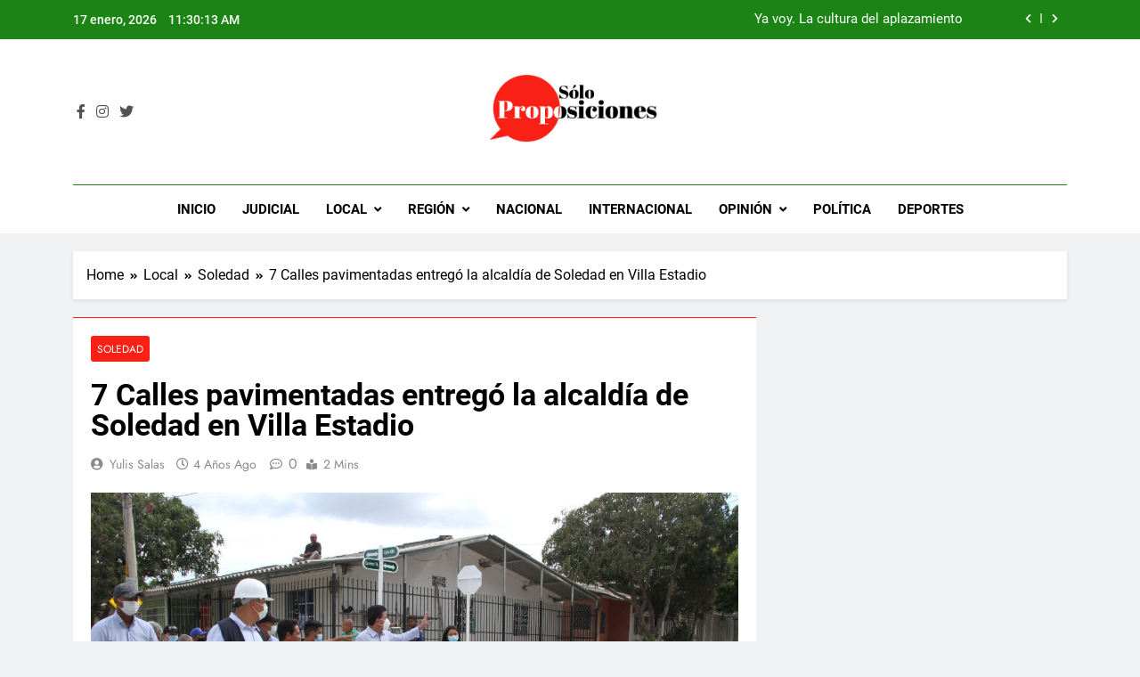

--- FILE ---
content_type: text/html; charset=UTF-8
request_url: https://www.soloproposiciones.com/7-calles-pavimentadas-entrego-la-alcaldia-de-soledad-en-villa-estadio/
body_size: 16412
content:
<!doctype html>
<html lang="es-CO" prefix="og: http://ogp.me/ns# fb: http://ogp.me/ns/fb#">
<head>
	<meta charset="UTF-8">
	<meta name="viewport" content="width=device-width, initial-scale=1">
	<link rel="profile" href="https://gmpg.org/xfn/11">
	<title>7 Calles pavimentadas entregó la alcaldía de Soledad en Villa Estadio</title>
<meta name='robots' content='max-image-preview:large' />
<link rel='dns-prefetch' href='//static.addtoany.com' />
<link rel="alternate" type="application/rss+xml" title=" &raquo; Feed" href="https://www.soloproposiciones.com/feed/" />
<link rel="alternate" type="application/rss+xml" title=" &raquo; RSS de los comentarios" href="https://www.soloproposiciones.com/comments/feed/" />
<link rel="alternate" type="application/rss+xml" title=" &raquo; 7 Calles pavimentadas entregó la alcaldía de Soledad en Villa Estadio RSS de los comentarios" href="https://www.soloproposiciones.com/7-calles-pavimentadas-entrego-la-alcaldia-de-soledad-en-villa-estadio/feed/" />
<link rel="alternate" title="oEmbed (JSON)" type="application/json+oembed" href="https://www.soloproposiciones.com/wp-json/oembed/1.0/embed?url=https%3A%2F%2Fwww.soloproposiciones.com%2F7-calles-pavimentadas-entrego-la-alcaldia-de-soledad-en-villa-estadio%2F" />
<link rel="alternate" title="oEmbed (XML)" type="text/xml+oembed" href="https://www.soloproposiciones.com/wp-json/oembed/1.0/embed?url=https%3A%2F%2Fwww.soloproposiciones.com%2F7-calles-pavimentadas-entrego-la-alcaldia-de-soledad-en-villa-estadio%2F&#038;format=xml" />
<style id='wp-img-auto-sizes-contain-inline-css'>
img:is([sizes=auto i],[sizes^="auto," i]){contain-intrinsic-size:3000px 1500px}
/*# sourceURL=wp-img-auto-sizes-contain-inline-css */
</style>
<style id='wp-emoji-styles-inline-css'>

	img.wp-smiley, img.emoji {
		display: inline !important;
		border: none !important;
		box-shadow: none !important;
		height: 1em !important;
		width: 1em !important;
		margin: 0 0.07em !important;
		vertical-align: -0.1em !important;
		background: none !important;
		padding: 0 !important;
	}
/*# sourceURL=wp-emoji-styles-inline-css */
</style>
<style id='wp-block-library-inline-css'>
:root{--wp-block-synced-color:#7a00df;--wp-block-synced-color--rgb:122,0,223;--wp-bound-block-color:var(--wp-block-synced-color);--wp-editor-canvas-background:#ddd;--wp-admin-theme-color:#007cba;--wp-admin-theme-color--rgb:0,124,186;--wp-admin-theme-color-darker-10:#006ba1;--wp-admin-theme-color-darker-10--rgb:0,107,160.5;--wp-admin-theme-color-darker-20:#005a87;--wp-admin-theme-color-darker-20--rgb:0,90,135;--wp-admin-border-width-focus:2px}@media (min-resolution:192dpi){:root{--wp-admin-border-width-focus:1.5px}}.wp-element-button{cursor:pointer}:root .has-very-light-gray-background-color{background-color:#eee}:root .has-very-dark-gray-background-color{background-color:#313131}:root .has-very-light-gray-color{color:#eee}:root .has-very-dark-gray-color{color:#313131}:root .has-vivid-green-cyan-to-vivid-cyan-blue-gradient-background{background:linear-gradient(135deg,#00d084,#0693e3)}:root .has-purple-crush-gradient-background{background:linear-gradient(135deg,#34e2e4,#4721fb 50%,#ab1dfe)}:root .has-hazy-dawn-gradient-background{background:linear-gradient(135deg,#faaca8,#dad0ec)}:root .has-subdued-olive-gradient-background{background:linear-gradient(135deg,#fafae1,#67a671)}:root .has-atomic-cream-gradient-background{background:linear-gradient(135deg,#fdd79a,#004a59)}:root .has-nightshade-gradient-background{background:linear-gradient(135deg,#330968,#31cdcf)}:root .has-midnight-gradient-background{background:linear-gradient(135deg,#020381,#2874fc)}:root{--wp--preset--font-size--normal:16px;--wp--preset--font-size--huge:42px}.has-regular-font-size{font-size:1em}.has-larger-font-size{font-size:2.625em}.has-normal-font-size{font-size:var(--wp--preset--font-size--normal)}.has-huge-font-size{font-size:var(--wp--preset--font-size--huge)}.has-text-align-center{text-align:center}.has-text-align-left{text-align:left}.has-text-align-right{text-align:right}.has-fit-text{white-space:nowrap!important}#end-resizable-editor-section{display:none}.aligncenter{clear:both}.items-justified-left{justify-content:flex-start}.items-justified-center{justify-content:center}.items-justified-right{justify-content:flex-end}.items-justified-space-between{justify-content:space-between}.screen-reader-text{border:0;clip-path:inset(50%);height:1px;margin:-1px;overflow:hidden;padding:0;position:absolute;width:1px;word-wrap:normal!important}.screen-reader-text:focus{background-color:#ddd;clip-path:none;color:#444;display:block;font-size:1em;height:auto;left:5px;line-height:normal;padding:15px 23px 14px;text-decoration:none;top:5px;width:auto;z-index:100000}html :where(.has-border-color){border-style:solid}html :where([style*=border-top-color]){border-top-style:solid}html :where([style*=border-right-color]){border-right-style:solid}html :where([style*=border-bottom-color]){border-bottom-style:solid}html :where([style*=border-left-color]){border-left-style:solid}html :where([style*=border-width]){border-style:solid}html :where([style*=border-top-width]){border-top-style:solid}html :where([style*=border-right-width]){border-right-style:solid}html :where([style*=border-bottom-width]){border-bottom-style:solid}html :where([style*=border-left-width]){border-left-style:solid}html :where(img[class*=wp-image-]){height:auto;max-width:100%}:where(figure){margin:0 0 1em}html :where(.is-position-sticky){--wp-admin--admin-bar--position-offset:var(--wp-admin--admin-bar--height,0px)}@media screen and (max-width:600px){html :where(.is-position-sticky){--wp-admin--admin-bar--position-offset:0px}}

/*# sourceURL=wp-block-library-inline-css */
</style><style id='wp-block-paragraph-inline-css'>
.is-small-text{font-size:.875em}.is-regular-text{font-size:1em}.is-large-text{font-size:2.25em}.is-larger-text{font-size:3em}.has-drop-cap:not(:focus):first-letter{float:left;font-size:8.4em;font-style:normal;font-weight:100;line-height:.68;margin:.05em .1em 0 0;text-transform:uppercase}body.rtl .has-drop-cap:not(:focus):first-letter{float:none;margin-left:.1em}p.has-drop-cap.has-background{overflow:hidden}:root :where(p.has-background){padding:1.25em 2.375em}:where(p.has-text-color:not(.has-link-color)) a{color:inherit}p.has-text-align-left[style*="writing-mode:vertical-lr"],p.has-text-align-right[style*="writing-mode:vertical-rl"]{rotate:180deg}
/*# sourceURL=https://www.soloproposiciones.com/wp-includes/blocks/paragraph/style.min.css */
</style>
<style id='global-styles-inline-css'>
:root{--wp--preset--aspect-ratio--square: 1;--wp--preset--aspect-ratio--4-3: 4/3;--wp--preset--aspect-ratio--3-4: 3/4;--wp--preset--aspect-ratio--3-2: 3/2;--wp--preset--aspect-ratio--2-3: 2/3;--wp--preset--aspect-ratio--16-9: 16/9;--wp--preset--aspect-ratio--9-16: 9/16;--wp--preset--color--black: #000000;--wp--preset--color--cyan-bluish-gray: #abb8c3;--wp--preset--color--white: #ffffff;--wp--preset--color--pale-pink: #f78da7;--wp--preset--color--vivid-red: #cf2e2e;--wp--preset--color--luminous-vivid-orange: #ff6900;--wp--preset--color--luminous-vivid-amber: #fcb900;--wp--preset--color--light-green-cyan: #7bdcb5;--wp--preset--color--vivid-green-cyan: #00d084;--wp--preset--color--pale-cyan-blue: #8ed1fc;--wp--preset--color--vivid-cyan-blue: #0693e3;--wp--preset--color--vivid-purple: #9b51e0;--wp--preset--gradient--vivid-cyan-blue-to-vivid-purple: linear-gradient(135deg,rgb(6,147,227) 0%,rgb(155,81,224) 100%);--wp--preset--gradient--light-green-cyan-to-vivid-green-cyan: linear-gradient(135deg,rgb(122,220,180) 0%,rgb(0,208,130) 100%);--wp--preset--gradient--luminous-vivid-amber-to-luminous-vivid-orange: linear-gradient(135deg,rgb(252,185,0) 0%,rgb(255,105,0) 100%);--wp--preset--gradient--luminous-vivid-orange-to-vivid-red: linear-gradient(135deg,rgb(255,105,0) 0%,rgb(207,46,46) 100%);--wp--preset--gradient--very-light-gray-to-cyan-bluish-gray: linear-gradient(135deg,rgb(238,238,238) 0%,rgb(169,184,195) 100%);--wp--preset--gradient--cool-to-warm-spectrum: linear-gradient(135deg,rgb(74,234,220) 0%,rgb(151,120,209) 20%,rgb(207,42,186) 40%,rgb(238,44,130) 60%,rgb(251,105,98) 80%,rgb(254,248,76) 100%);--wp--preset--gradient--blush-light-purple: linear-gradient(135deg,rgb(255,206,236) 0%,rgb(152,150,240) 100%);--wp--preset--gradient--blush-bordeaux: linear-gradient(135deg,rgb(254,205,165) 0%,rgb(254,45,45) 50%,rgb(107,0,62) 100%);--wp--preset--gradient--luminous-dusk: linear-gradient(135deg,rgb(255,203,112) 0%,rgb(199,81,192) 50%,rgb(65,88,208) 100%);--wp--preset--gradient--pale-ocean: linear-gradient(135deg,rgb(255,245,203) 0%,rgb(182,227,212) 50%,rgb(51,167,181) 100%);--wp--preset--gradient--electric-grass: linear-gradient(135deg,rgb(202,248,128) 0%,rgb(113,206,126) 100%);--wp--preset--gradient--midnight: linear-gradient(135deg,rgb(2,3,129) 0%,rgb(40,116,252) 100%);--wp--preset--font-size--small: 13px;--wp--preset--font-size--medium: 20px;--wp--preset--font-size--large: 36px;--wp--preset--font-size--x-large: 42px;--wp--preset--spacing--20: 0.44rem;--wp--preset--spacing--30: 0.67rem;--wp--preset--spacing--40: 1rem;--wp--preset--spacing--50: 1.5rem;--wp--preset--spacing--60: 2.25rem;--wp--preset--spacing--70: 3.38rem;--wp--preset--spacing--80: 5.06rem;--wp--preset--shadow--natural: 6px 6px 9px rgba(0, 0, 0, 0.2);--wp--preset--shadow--deep: 12px 12px 50px rgba(0, 0, 0, 0.4);--wp--preset--shadow--sharp: 6px 6px 0px rgba(0, 0, 0, 0.2);--wp--preset--shadow--outlined: 6px 6px 0px -3px rgb(255, 255, 255), 6px 6px rgb(0, 0, 0);--wp--preset--shadow--crisp: 6px 6px 0px rgb(0, 0, 0);}:where(.is-layout-flex){gap: 0.5em;}:where(.is-layout-grid){gap: 0.5em;}body .is-layout-flex{display: flex;}.is-layout-flex{flex-wrap: wrap;align-items: center;}.is-layout-flex > :is(*, div){margin: 0;}body .is-layout-grid{display: grid;}.is-layout-grid > :is(*, div){margin: 0;}:where(.wp-block-columns.is-layout-flex){gap: 2em;}:where(.wp-block-columns.is-layout-grid){gap: 2em;}:where(.wp-block-post-template.is-layout-flex){gap: 1.25em;}:where(.wp-block-post-template.is-layout-grid){gap: 1.25em;}.has-black-color{color: var(--wp--preset--color--black) !important;}.has-cyan-bluish-gray-color{color: var(--wp--preset--color--cyan-bluish-gray) !important;}.has-white-color{color: var(--wp--preset--color--white) !important;}.has-pale-pink-color{color: var(--wp--preset--color--pale-pink) !important;}.has-vivid-red-color{color: var(--wp--preset--color--vivid-red) !important;}.has-luminous-vivid-orange-color{color: var(--wp--preset--color--luminous-vivid-orange) !important;}.has-luminous-vivid-amber-color{color: var(--wp--preset--color--luminous-vivid-amber) !important;}.has-light-green-cyan-color{color: var(--wp--preset--color--light-green-cyan) !important;}.has-vivid-green-cyan-color{color: var(--wp--preset--color--vivid-green-cyan) !important;}.has-pale-cyan-blue-color{color: var(--wp--preset--color--pale-cyan-blue) !important;}.has-vivid-cyan-blue-color{color: var(--wp--preset--color--vivid-cyan-blue) !important;}.has-vivid-purple-color{color: var(--wp--preset--color--vivid-purple) !important;}.has-black-background-color{background-color: var(--wp--preset--color--black) !important;}.has-cyan-bluish-gray-background-color{background-color: var(--wp--preset--color--cyan-bluish-gray) !important;}.has-white-background-color{background-color: var(--wp--preset--color--white) !important;}.has-pale-pink-background-color{background-color: var(--wp--preset--color--pale-pink) !important;}.has-vivid-red-background-color{background-color: var(--wp--preset--color--vivid-red) !important;}.has-luminous-vivid-orange-background-color{background-color: var(--wp--preset--color--luminous-vivid-orange) !important;}.has-luminous-vivid-amber-background-color{background-color: var(--wp--preset--color--luminous-vivid-amber) !important;}.has-light-green-cyan-background-color{background-color: var(--wp--preset--color--light-green-cyan) !important;}.has-vivid-green-cyan-background-color{background-color: var(--wp--preset--color--vivid-green-cyan) !important;}.has-pale-cyan-blue-background-color{background-color: var(--wp--preset--color--pale-cyan-blue) !important;}.has-vivid-cyan-blue-background-color{background-color: var(--wp--preset--color--vivid-cyan-blue) !important;}.has-vivid-purple-background-color{background-color: var(--wp--preset--color--vivid-purple) !important;}.has-black-border-color{border-color: var(--wp--preset--color--black) !important;}.has-cyan-bluish-gray-border-color{border-color: var(--wp--preset--color--cyan-bluish-gray) !important;}.has-white-border-color{border-color: var(--wp--preset--color--white) !important;}.has-pale-pink-border-color{border-color: var(--wp--preset--color--pale-pink) !important;}.has-vivid-red-border-color{border-color: var(--wp--preset--color--vivid-red) !important;}.has-luminous-vivid-orange-border-color{border-color: var(--wp--preset--color--luminous-vivid-orange) !important;}.has-luminous-vivid-amber-border-color{border-color: var(--wp--preset--color--luminous-vivid-amber) !important;}.has-light-green-cyan-border-color{border-color: var(--wp--preset--color--light-green-cyan) !important;}.has-vivid-green-cyan-border-color{border-color: var(--wp--preset--color--vivid-green-cyan) !important;}.has-pale-cyan-blue-border-color{border-color: var(--wp--preset--color--pale-cyan-blue) !important;}.has-vivid-cyan-blue-border-color{border-color: var(--wp--preset--color--vivid-cyan-blue) !important;}.has-vivid-purple-border-color{border-color: var(--wp--preset--color--vivid-purple) !important;}.has-vivid-cyan-blue-to-vivid-purple-gradient-background{background: var(--wp--preset--gradient--vivid-cyan-blue-to-vivid-purple) !important;}.has-light-green-cyan-to-vivid-green-cyan-gradient-background{background: var(--wp--preset--gradient--light-green-cyan-to-vivid-green-cyan) !important;}.has-luminous-vivid-amber-to-luminous-vivid-orange-gradient-background{background: var(--wp--preset--gradient--luminous-vivid-amber-to-luminous-vivid-orange) !important;}.has-luminous-vivid-orange-to-vivid-red-gradient-background{background: var(--wp--preset--gradient--luminous-vivid-orange-to-vivid-red) !important;}.has-very-light-gray-to-cyan-bluish-gray-gradient-background{background: var(--wp--preset--gradient--very-light-gray-to-cyan-bluish-gray) !important;}.has-cool-to-warm-spectrum-gradient-background{background: var(--wp--preset--gradient--cool-to-warm-spectrum) !important;}.has-blush-light-purple-gradient-background{background: var(--wp--preset--gradient--blush-light-purple) !important;}.has-blush-bordeaux-gradient-background{background: var(--wp--preset--gradient--blush-bordeaux) !important;}.has-luminous-dusk-gradient-background{background: var(--wp--preset--gradient--luminous-dusk) !important;}.has-pale-ocean-gradient-background{background: var(--wp--preset--gradient--pale-ocean) !important;}.has-electric-grass-gradient-background{background: var(--wp--preset--gradient--electric-grass) !important;}.has-midnight-gradient-background{background: var(--wp--preset--gradient--midnight) !important;}.has-small-font-size{font-size: var(--wp--preset--font-size--small) !important;}.has-medium-font-size{font-size: var(--wp--preset--font-size--medium) !important;}.has-large-font-size{font-size: var(--wp--preset--font-size--large) !important;}.has-x-large-font-size{font-size: var(--wp--preset--font-size--x-large) !important;}
/*# sourceURL=global-styles-inline-css */
</style>

<style id='classic-theme-styles-inline-css'>
/*! This file is auto-generated */
.wp-block-button__link{color:#fff;background-color:#32373c;border-radius:9999px;box-shadow:none;text-decoration:none;padding:calc(.667em + 2px) calc(1.333em + 2px);font-size:1.125em}.wp-block-file__button{background:#32373c;color:#fff;text-decoration:none}
/*# sourceURL=/wp-includes/css/classic-themes.min.css */
</style>
<link rel='stylesheet' id='lvca-animate-styles-css' href='https://www.soloproposiciones.com/wp-content/plugins/addons-for-visual-composer/assets/css/animate.css?ver=3.8.1' media='all' />
<link rel='stylesheet' id='lvca-frontend-styles-css' href='https://www.soloproposiciones.com/wp-content/plugins/addons-for-visual-composer/assets/css/lvca-frontend.css?ver=3.8.1' media='all' />
<link rel='stylesheet' id='lvca-icomoon-styles-css' href='https://www.soloproposiciones.com/wp-content/plugins/addons-for-visual-composer/assets/css/icomoon.css?ver=3.8.1' media='all' />
<link rel='stylesheet' id='contact-form-7-css' href='https://www.soloproposiciones.com/wp-content/plugins/contact-form-7/includes/css/styles.css?ver=5.5.6' media='all' />
<link rel='stylesheet' id='ppress-frontend-css' href='https://www.soloproposiciones.com/wp-content/plugins/wp-user-avatar/assets/css/frontend.min.css?ver=3.2.8' media='all' />
<link rel='stylesheet' id='ppress-flatpickr-css' href='https://www.soloproposiciones.com/wp-content/plugins/wp-user-avatar/assets/flatpickr/flatpickr.min.css?ver=3.2.8' media='all' />
<link rel='stylesheet' id='ppress-select2-css' href='https://www.soloproposiciones.com/wp-content/plugins/wp-user-avatar/assets/select2/select2.min.css?ver=6.9' media='all' />
<link rel='stylesheet' id='lvca-accordion-css' href='https://www.soloproposiciones.com/wp-content/plugins/addons-for-visual-composer/includes/addons/accordion/css/style.css?ver=3.8.1' media='all' />
<link rel='stylesheet' id='lvca-slick-css' href='https://www.soloproposiciones.com/wp-content/plugins/addons-for-visual-composer/assets/css/slick.css?ver=3.8.1' media='all' />
<link rel='stylesheet' id='lvca-carousel-css' href='https://www.soloproposiciones.com/wp-content/plugins/addons-for-visual-composer/includes/addons/carousel/css/style.css?ver=3.8.1' media='all' />
<link rel='stylesheet' id='lvca-clients-css' href='https://www.soloproposiciones.com/wp-content/plugins/addons-for-visual-composer/includes/addons/clients/css/style.css?ver=3.8.1' media='all' />
<link rel='stylesheet' id='lvca-heading-css' href='https://www.soloproposiciones.com/wp-content/plugins/addons-for-visual-composer/includes/addons/heading/css/style.css?ver=3.8.1' media='all' />
<link rel='stylesheet' id='lvca-odometers-css' href='https://www.soloproposiciones.com/wp-content/plugins/addons-for-visual-composer/includes/addons/odometers/css/style.css?ver=3.8.1' media='all' />
<link rel='stylesheet' id='lvca-piecharts-css' href='https://www.soloproposiciones.com/wp-content/plugins/addons-for-visual-composer/includes/addons/piecharts/css/style.css?ver=3.8.1' media='all' />
<link rel='stylesheet' id='lvca-posts-carousel-css' href='https://www.soloproposiciones.com/wp-content/plugins/addons-for-visual-composer/includes/addons/posts-carousel/css/style.css?ver=3.8.1' media='all' />
<link rel='stylesheet' id='lvca-pricing-table-css' href='https://www.soloproposiciones.com/wp-content/plugins/addons-for-visual-composer/includes/addons/pricing-table/css/style.css?ver=3.8.1' media='all' />
<link rel='stylesheet' id='lvca-services-css' href='https://www.soloproposiciones.com/wp-content/plugins/addons-for-visual-composer/includes/addons/services/css/style.css?ver=3.8.1' media='all' />
<link rel='stylesheet' id='lvca-stats-bar-css' href='https://www.soloproposiciones.com/wp-content/plugins/addons-for-visual-composer/includes/addons/stats-bar/css/style.css?ver=3.8.1' media='all' />
<link rel='stylesheet' id='lvca-tabs-css' href='https://www.soloproposiciones.com/wp-content/plugins/addons-for-visual-composer/includes/addons/tabs/css/style.css?ver=3.8.1' media='all' />
<link rel='stylesheet' id='lvca-team-members-css' href='https://www.soloproposiciones.com/wp-content/plugins/addons-for-visual-composer/includes/addons/team/css/style.css?ver=3.8.1' media='all' />
<link rel='stylesheet' id='lvca-testimonials-css' href='https://www.soloproposiciones.com/wp-content/plugins/addons-for-visual-composer/includes/addons/testimonials/css/style.css?ver=3.8.1' media='all' />
<link rel='stylesheet' id='lvca-flexslider-css' href='https://www.soloproposiciones.com/wp-content/plugins/addons-for-visual-composer/assets/css/flexslider.css?ver=3.8.1' media='all' />
<link rel='stylesheet' id='lvca-testimonials-slider-css' href='https://www.soloproposiciones.com/wp-content/plugins/addons-for-visual-composer/includes/addons/testimonials-slider/css/style.css?ver=3.8.1' media='all' />
<link rel='stylesheet' id='lvca-portfolio-css' href='https://www.soloproposiciones.com/wp-content/plugins/addons-for-visual-composer/includes/addons/portfolio/css/style.css?ver=3.8.1' media='all' />
<link rel='stylesheet' id='fontawesome-css' href='https://www.soloproposiciones.com/wp-content/themes/newsmatic/assets/lib/fontawesome/css/all.min.css?ver=5.15.3' media='all' />
<link rel='stylesheet' id='slick-css' href='https://www.soloproposiciones.com/wp-content/themes/newsmatic/assets/lib/slick/slick.css?ver=1.8.1' media='all' />
<link rel='stylesheet' id='newsmatic-typo-fonts-css' href='https://www.soloproposiciones.com/wp-content/fonts/104232d5b2096b7e45b7e570cd321524.css' media='all' />
<link rel='stylesheet' id='newsmatic-style-css' href='https://www.soloproposiciones.com/wp-content/themes/newsmatic/style.css?ver=1.3.6' media='all' />
<style id='newsmatic-style-inline-css'>
body.newsmatic_font_typography{ --newsmatic-global-preset-color-1: #64748b;}
 body.newsmatic_font_typography{ --newsmatic-global-preset-color-2: #27272a;}
 body.newsmatic_font_typography{ --newsmatic-global-preset-color-3: #ef4444;}
 body.newsmatic_font_typography{ --newsmatic-global-preset-color-4: #eab308;}
 body.newsmatic_font_typography{ --newsmatic-global-preset-color-5: #84cc16;}
 body.newsmatic_font_typography{ --newsmatic-global-preset-color-6: #22c55e;}
 body.newsmatic_font_typography{ --newsmatic-global-preset-color-7: #06b6d4;}
 body.newsmatic_font_typography{ --newsmatic-global-preset-color-8: #0284c7;}
 body.newsmatic_font_typography{ --newsmatic-global-preset-color-9: #6366f1;}
 body.newsmatic_font_typography{ --newsmatic-global-preset-color-10: #84cc16;}
 body.newsmatic_font_typography{ --newsmatic-global-preset-color-11: #a855f7;}
 body.newsmatic_font_typography{ --newsmatic-global-preset-color-12: #f43f5e;}
 body.newsmatic_font_typography{ --newsmatic-global-preset-gradient-color-1: linear-gradient( 135deg, #485563 10%, #29323c 100%);}
 body.newsmatic_font_typography{ --newsmatic-global-preset-gradient-color-2: linear-gradient( 135deg, #FF512F 10%, #F09819 100%);}
 body.newsmatic_font_typography{ --newsmatic-global-preset-gradient-color-3: linear-gradient( 135deg, #00416A 10%, #E4E5E6 100%);}
 body.newsmatic_font_typography{ --newsmatic-global-preset-gradient-color-4: linear-gradient( 135deg, #CE9FFC 10%, #7367F0 100%);}
 body.newsmatic_font_typography{ --newsmatic-global-preset-gradient-color-5: linear-gradient( 135deg, #90F7EC 10%, #32CCBC 100%);}
 body.newsmatic_font_typography{ --newsmatic-global-preset-gradient-color-6: linear-gradient( 135deg, #81FBB8 10%, #28C76F 100%);}
 body.newsmatic_font_typography{ --newsmatic-global-preset-gradient-color-7: linear-gradient( 135deg, #EB3349 10%, #F45C43 100%);}
 body.newsmatic_font_typography{ --newsmatic-global-preset-gradient-color-8: linear-gradient( 135deg, #FFF720 10%, #3CD500 100%);}
 body.newsmatic_font_typography{ --newsmatic-global-preset-gradient-color-9: linear-gradient( 135deg, #FF96F9 10%, #C32BAC 100%);}
 body.newsmatic_font_typography{ --newsmatic-global-preset-gradient-color-10: linear-gradient( 135deg, #69FF97 10%, #00E4FF 100%);}
 body.newsmatic_font_typography{ --newsmatic-global-preset-gradient-color-11: linear-gradient( 135deg, #3C8CE7 10%, #00EAFF 100%);}
 body.newsmatic_font_typography{ --newsmatic-global-preset-gradient-color-12: linear-gradient( 135deg, #FF7AF5 10%, #513162 100%);}
 body.newsmatic_font_typography{ --theme-block-top-border-color: #f92016;}
.newsmatic_font_typography { --header-padding: 35px;} .newsmatic_font_typography { --header-padding-tablet: 30px;} .newsmatic_font_typography { --header-padding-smartphone: 30px;}.newsmatic_main_body .site-header.layout--default .top-header{ background: #1b8415}.newsmatic_font_typography .header-custom-button{ background: linear-gradient(135deg,rgb(178,7,29) 0%,rgb(1,1,1) 100%)}.newsmatic_font_typography .header-custom-button:hover{ background: #b2071d}.newsmatic_font_typography { --site-title-family : Roboto; }
.newsmatic_font_typography { --site-title-weight : 700; }
.newsmatic_font_typography { --site-title-texttransform : capitalize; }
.newsmatic_font_typography { --site-title-textdecoration : none; }
.newsmatic_font_typography { --site-title-size : 45px; }
.newsmatic_font_typography { --site-title-size-tab : 43px; }
.newsmatic_font_typography { --site-title-size-mobile : 40px; }
.newsmatic_font_typography { --site-title-lineheight : 45px; }
.newsmatic_font_typography { --site-title-lineheight-tab : 42px; }
.newsmatic_font_typography { --site-title-lineheight-mobile : 40px; }
.newsmatic_font_typography { --site-title-letterspacing : 0px; }
.newsmatic_font_typography { --site-title-letterspacing-tab : 0px; }
.newsmatic_font_typography { --site-title-letterspacing-mobile : 0px; }
.newsmatic_font_typography { --site-tagline-family : Roboto; }
.newsmatic_font_typography { --site-tagline-weight : 400; }
.newsmatic_font_typography { --site-tagline-texttransform : capitalize; }
.newsmatic_font_typography { --site-tagline-textdecoration : none; }
.newsmatic_font_typography { --site-tagline-size : 16px; }
.newsmatic_font_typography { --site-tagline-size-tab : 16px; }
.newsmatic_font_typography { --site-tagline-size-mobile : 16px; }
.newsmatic_font_typography { --site-tagline-lineheight : 26px; }
.newsmatic_font_typography { --site-tagline-lineheight-tab : 26px; }
.newsmatic_font_typography { --site-tagline-lineheight-mobile : 16px; }
.newsmatic_font_typography { --site-tagline-letterspacing : 0px; }
.newsmatic_font_typography { --site-tagline-letterspacing-tab : 0px; }
.newsmatic_font_typography { --site-tagline-letterspacing-mobile : 0px; }
body .site-branding img.custom-logo{ width: 230px; }@media(max-width: 940px) { body .site-branding img.custom-logo{ width: 200px; } }
@media(max-width: 610px) { body .site-branding img.custom-logo{ width: 200px; } }
.newsmatic_font_typography  { --sidebar-toggle-color: #525252;}.newsmatic_font_typography  { --sidebar-toggle-color-hover : #1B8415; }.newsmatic_font_typography  { --search-color: #525252;}.newsmatic_font_typography  { --search-color-hover : #1B8415; }.newsmatic_main_body { --site-bk-color: #F0F1F2}.newsmatic_font_typography  { --move-to-top-background-color: #1B8415;}.newsmatic_font_typography  { --move-to-top-background-color-hover : #1B8415; }.newsmatic_font_typography  { --move-to-top-color: #fff;}.newsmatic_font_typography  { --move-to-top-color-hover : #fff; }@media(max-width: 610px) { .ads-banner{ display : block;} }@media(max-width: 610px) { body #newsmatic-scroll-to-top.show{ display : none;} }body .site-header.layout--default .menu-section .row{ border-top: 1px solid #1B8415;}body .site-footer.dark_bk{ border-top: 5px solid #1B8415;}.newsmatic_font_typography  { --custom-btn-color: #ffffff;}.newsmatic_font_typography  { --custom-btn-color-hover : #ffffff; } body.newsmatic_main_body{ --theme-color-red: #f92016;} body.newsmatic_dark_mode{ --theme-color-red: #f92016;}body .post-categories .cat-item.cat-50 { background-color : #f92016} body .newsmatic-category-no-bk .post-categories .cat-item.cat-50 a  { color : #f92016} body.single .post-categories .cat-item.cat-50 { background-color : #f92016} body .post-categories .cat-item.cat-59 { background-color : #f92016} body .newsmatic-category-no-bk .post-categories .cat-item.cat-59 a  { color : #f92016} body.single .post-categories .cat-item.cat-59 { background-color : #f92016} body .post-categories .cat-item.cat-4752 { background-color : #1B8415} body .newsmatic-category-no-bk .post-categories .cat-item.cat-4752 a  { color : #1B8415} body.single .post-categories .cat-item.cat-4752 { background-color : #1B8415} body .post-categories .cat-item.cat-52 { background-color : #f92016} body .newsmatic-category-no-bk .post-categories .cat-item.cat-52 a  { color : #f92016} body.single .post-categories .cat-item.cat-52 { background-color : #f92016} body .post-categories .cat-item.cat-49 { background-color : #f92016} body .newsmatic-category-no-bk .post-categories .cat-item.cat-49 a  { color : #f92016} body.single .post-categories .cat-item.cat-49 { background-color : #f92016} body .post-categories .cat-item.cat-48 { background-color : #f92016} body .newsmatic-category-no-bk .post-categories .cat-item.cat-48 a  { color : #f92016} body.single .post-categories .cat-item.cat-48 { background-color : #f92016} body .post-categories .cat-item.cat-44 { background-color : #f92016} body .newsmatic-category-no-bk .post-categories .cat-item.cat-44 a  { color : #f92016} body.single .post-categories .cat-item.cat-44 { background-color : #f92016} body .post-categories .cat-item.cat-32 { background-color : #f92016} body .newsmatic-category-no-bk .post-categories .cat-item.cat-32 a  { color : #f92016} body.single .post-categories .cat-item.cat-32 { background-color : #f92016} body .post-categories .cat-item.cat-35 { background-color : #f92016} body .newsmatic-category-no-bk .post-categories .cat-item.cat-35 a  { color : #f92016} body.single .post-categories .cat-item.cat-35 { background-color : #f92016} body .post-categories .cat-item.cat-30 { background-color : #f92016} body .newsmatic-category-no-bk .post-categories .cat-item.cat-30 a  { color : #f92016} body.single .post-categories .cat-item.cat-30 { background-color : #f92016} body .post-categories .cat-item.cat-20 { background-color : #f92016} body .newsmatic-category-no-bk .post-categories .cat-item.cat-20 a  { color : #f92016} body.single .post-categories .cat-item.cat-20 { background-color : #f92016} body .post-categories .cat-item.cat-953 { background-color : #f92016} body .newsmatic-category-no-bk .post-categories .cat-item.cat-953 a  { color : #f92016} body.single .post-categories .cat-item.cat-953 { background-color : #f92016} body .post-categories .cat-item.cat-2330 { background-color : #f92016} body .newsmatic-category-no-bk .post-categories .cat-item.cat-2330 a  { color : #f92016} body.single .post-categories .cat-item.cat-2330 { background-color : #f92016} body .post-categories .cat-item.cat-53 { background-color : #f92016} body .newsmatic-category-no-bk .post-categories .cat-item.cat-53 a  { color : #f92016} body.single .post-categories .cat-item.cat-53 { background-color : #f92016} body .post-categories .cat-item.cat-28 { background-color : #f92016} body .newsmatic-category-no-bk .post-categories .cat-item.cat-28 a  { color : #f92016} body.single .post-categories .cat-item.cat-28 { background-color : #f92016} body .post-categories .cat-item.cat-31 { background-color : #f92016} body .newsmatic-category-no-bk .post-categories .cat-item.cat-31 a  { color : #f92016} body.single .post-categories .cat-item.cat-31 { background-color : #f92016} body .post-categories .cat-item.cat-56 { background-color : #f92016} body .newsmatic-category-no-bk .post-categories .cat-item.cat-56 a  { color : #f92016} body.single .post-categories .cat-item.cat-56 { background-color : #f92016} body .post-categories .cat-item.cat-29 { background-color : #f92016} body .newsmatic-category-no-bk .post-categories .cat-item.cat-29 a  { color : #f92016} body.single .post-categories .cat-item.cat-29 { background-color : #f92016} body .post-categories .cat-item.cat-45 { background-color : #1B8415} body .newsmatic-category-no-bk .post-categories .cat-item.cat-45 a  { color : #1B8415} body.single .post-categories .cat-item.cat-45 { background-color : #1B8415} body .post-categories .cat-item.cat-57 { background-color : #f92016} body .newsmatic-category-no-bk .post-categories .cat-item.cat-57 a  { color : #f92016} body.single .post-categories .cat-item.cat-57 { background-color : #f92016} body .post-categories .cat-item.cat-38 { background-color : #f92016} body .newsmatic-category-no-bk .post-categories .cat-item.cat-38 a  { color : #f92016} body.single .post-categories .cat-item.cat-38 { background-color : #f92016} body .post-categories .cat-item.cat-22 { background-color : #f92016} body .newsmatic-category-no-bk .post-categories .cat-item.cat-22 a  { color : #f92016} body.single .post-categories .cat-item.cat-22 { background-color : #f92016} body .post-categories .cat-item.cat-61 { background-color : #f92016} body .newsmatic-category-no-bk .post-categories .cat-item.cat-61 a  { color : #f92016} body.single .post-categories .cat-item.cat-61 { background-color : #f92016} body .post-categories .cat-item.cat-1044 { background-color : #f92016} body .newsmatic-category-no-bk .post-categories .cat-item.cat-1044 a  { color : #f92016} body.single .post-categories .cat-item.cat-1044 { background-color : #f92016} body .post-categories .cat-item.cat-18 { background-color : #f92016} body .newsmatic-category-no-bk .post-categories .cat-item.cat-18 a  { color : #f92016} body.single .post-categories .cat-item.cat-18 { background-color : #f92016} body .post-categories .cat-item.cat-55 { background-color : #f92016} body .newsmatic-category-no-bk .post-categories .cat-item.cat-55 a  { color : #f92016} body.single .post-categories .cat-item.cat-55 { background-color : #f92016} body .post-categories .cat-item.cat-3238 { background-color : #f92016} body .newsmatic-category-no-bk .post-categories .cat-item.cat-3238 a  { color : #f92016} body.single .post-categories .cat-item.cat-3238 { background-color : #f92016} body .post-categories .cat-item.cat-58 { background-color : #f92016} body .newsmatic-category-no-bk .post-categories .cat-item.cat-58 a  { color : #f92016} body.single .post-categories .cat-item.cat-58 { background-color : #f92016} body .post-categories .cat-item.cat-27 { background-color : #f92016} body .newsmatic-category-no-bk .post-categories .cat-item.cat-27 a  { color : #f92016} body.single .post-categories .cat-item.cat-27 { background-color : #f92016} body .post-categories .cat-item.cat-60 { background-color : #f92016} body .newsmatic-category-no-bk .post-categories .cat-item.cat-60 a  { color : #f92016} body.single .post-categories .cat-item.cat-60 { background-color : #f92016} body .post-categories .cat-item.cat-37 { background-color : #f92016} body .newsmatic-category-no-bk .post-categories .cat-item.cat-37 a  { color : #f92016} body.single .post-categories .cat-item.cat-37 { background-color : #f92016} body .post-categories .cat-item.cat-46 { background-color : #f92016} body .newsmatic-category-no-bk .post-categories .cat-item.cat-46 a  { color : #f92016} body.single .post-categories .cat-item.cat-46 { background-color : #f92016} body .post-categories .cat-item.cat-34 { background-color : #f92016} body .newsmatic-category-no-bk .post-categories .cat-item.cat-34 a  { color : #f92016} body.single .post-categories .cat-item.cat-34 { background-color : #f92016} body .post-categories .cat-item.cat-21 { background-color : #f92016} body .newsmatic-category-no-bk .post-categories .cat-item.cat-21 a  { color : #f92016} body.single .post-categories .cat-item.cat-21 { background-color : #f92016} body .post-categories .cat-item.cat-19 { background-color : #f92016} body .newsmatic-category-no-bk .post-categories .cat-item.cat-19 a  { color : #f92016} body.single .post-categories .cat-item.cat-19 { background-color : #f92016} body .post-categories .cat-item.cat-24 { background-color : #f92016} body .newsmatic-category-no-bk .post-categories .cat-item.cat-24 a  { color : #f92016} body.single .post-categories .cat-item.cat-24 { background-color : #f92016} body .post-categories .cat-item.cat-47 { background-color : #f92016} body .newsmatic-category-no-bk .post-categories .cat-item.cat-47 a  { color : #f92016} body.single .post-categories .cat-item.cat-47 { background-color : #f92016} body .post-categories .cat-item.cat-25 { background-color : #f92016} body .newsmatic-category-no-bk .post-categories .cat-item.cat-25 a  { color : #f92016} body.single .post-categories .cat-item.cat-25 { background-color : #f92016} body .post-categories .cat-item.cat-4680 { background-color : #1B8415} body .newsmatic-category-no-bk .post-categories .cat-item.cat-4680 a  { color : #1B8415} body.single .post-categories .cat-item.cat-4680 { background-color : #1B8415} body .post-categories .cat-item.cat-23 { background-color : #f92016} body .newsmatic-category-no-bk .post-categories .cat-item.cat-23 a  { color : #f92016} body.single .post-categories .cat-item.cat-23 { background-color : #f92016} body .post-categories .cat-item.cat-40 { background-color : #f92016} body .newsmatic-category-no-bk .post-categories .cat-item.cat-40 a  { color : #f92016} body.single .post-categories .cat-item.cat-40 { background-color : #f92016} body .post-categories .cat-item.cat-1 { background-color : #f92016} body .newsmatic-category-no-bk .post-categories .cat-item.cat-1 a  { color : #f92016} body.single .post-categories .cat-item.cat-1 { background-color : #f92016} body .post-categories .cat-item.cat-33 { background-color : #f92016} body .newsmatic-category-no-bk .post-categories .cat-item.cat-33 a  { color : #f92016} body.single .post-categories .cat-item.cat-33 { background-color : #f92016} body .post-categories .cat-item.cat-26 { background-color : var( --newsmatic-global-preset-color-3 )} body .newsmatic-category-no-bk .post-categories .cat-item.cat-26 a  { color : var( --newsmatic-global-preset-color-3 )} body.single .post-categories .cat-item.cat-26 { background-color : var( --newsmatic-global-preset-color-3 )} body .post-categories .cat-item.cat-1111 { background-color : var( --newsmatic-global-preset-color-3 )} body .newsmatic-category-no-bk .post-categories .cat-item.cat-1111 a  { color : var( --newsmatic-global-preset-color-3 )} body.single .post-categories .cat-item.cat-1111 { background-color : var( --newsmatic-global-preset-color-3 )} body .post-categories .cat-item.cat-63 { background-color : var( --newsmatic-global-preset-color-3 )} body .newsmatic-category-no-bk .post-categories .cat-item.cat-63 a  { color : var( --newsmatic-global-preset-color-3 )} body.single .post-categories .cat-item.cat-63 { background-color : var( --newsmatic-global-preset-color-3 )} body .post-categories .cat-item.cat-1140 { background-color : var( --newsmatic-global-preset-color-3 )} body .newsmatic-category-no-bk .post-categories .cat-item.cat-1140 a  { color : var( --newsmatic-global-preset-color-3 )} body.single .post-categories .cat-item.cat-1140 { background-color : var( --newsmatic-global-preset-color-3 )} body .post-categories .cat-item.cat-54 { background-color : var( --newsmatic-global-preset-color-3 )} body .newsmatic-category-no-bk .post-categories .cat-item.cat-54 a  { color : var( --newsmatic-global-preset-color-3 )} body.single .post-categories .cat-item.cat-54 { background-color : var( --newsmatic-global-preset-color-3 )}  #main-banner-section .main-banner-slider figure.post-thumb { border-radius: 0px; } #main-banner-section .main-banner-slider .post-element{ border-radius: 0px;}
 @media (max-width: 769px){ #main-banner-section .main-banner-slider figure.post-thumb { border-radius: 0px; } #main-banner-section .main-banner-slider .post-element { border-radius: 0px; } }
 @media (max-width: 548px){ #main-banner-section .main-banner-slider figure.post-thumb  { border-radius: 0px; } #main-banner-section .main-banner-slider .post-element { border-radius: 0px; } }
 #main-banner-section .main-banner-trailing-posts figure.post-thumb, #main-banner-section .banner-trailing-posts figure.post-thumb { border-radius: 0px } #main-banner-section .banner-trailing-posts .post-element { border-radius: 0px;}
 @media (max-width: 769px){ #main-banner-section .main-banner-trailing-posts figure.post-thumb,
				#main-banner-section .banner-trailing-posts figure.post-thumb { border-radius: 0px } #main-banner-section .banner-trailing-posts .post-element { border-radius: 0px;} }
 @media (max-width: 548px){ #main-banner-section .main-banner-trailing-posts figure.post-thumb,
				#main-banner-section .banner-trailing-posts figure.post-thumb  { border-radius: 0px  } #main-banner-section .banner-trailing-posts .post-element { border-radius: 0px;} }
 main.site-main .primary-content article figure.post-thumb-wrap { padding-bottom: calc( 0.25 * 100% ) }
 @media (max-width: 769px){ main.site-main .primary-content article figure.post-thumb-wrap { padding-bottom: calc( 0.4 * 100% ) } }
 @media (max-width: 548px){ main.site-main .primary-content article figure.post-thumb-wrap { padding-bottom: calc( 0.4 * 100% ) } }
 main.site-main .primary-content article figure.post-thumb-wrap { border-radius: 0px}
 @media (max-width: 769px){ main.site-main .primary-content article figure.post-thumb-wrap { border-radius: 0px } }
 @media (max-width: 548px){ main.site-main .primary-content article figure.post-thumb-wrap { border-radius: 0px  } }
#block--1715557707619l article figure.post-thumb-wrap { padding-bottom: calc( 0.6 * 100% ) }
 @media (max-width: 769px){ #block--1715557707619l article figure.post-thumb-wrap { padding-bottom: calc( 0.8 * 100% ) } }
 @media (max-width: 548px){ #block--1715557707619l article figure.post-thumb-wrap { padding-bottom: calc( 0.6 * 100% ) }}
#block--1715557707619l article figure.post-thumb-wrap { border-radius: 0px }
 @media (max-width: 769px){ #block--1715557707619l article figure.post-thumb-wrap { border-radius: 0px } }
 @media (max-width: 548px){ #block--1715557707619l article figure.post-thumb-wrap { border-radius: 0px } }
#block--1715557707623b article figure.post-thumb-wrap { padding-bottom: calc( 0.6 * 100% ) }
 @media (max-width: 769px){ #block--1715557707623b article figure.post-thumb-wrap { padding-bottom: calc( 0.8 * 100% ) } }
 @media (max-width: 548px){ #block--1715557707623b article figure.post-thumb-wrap { padding-bottom: calc( 0.6 * 100% ) }}
#block--1715557707623b article figure.post-thumb-wrap { border-radius: 0px }
 @media (max-width: 769px){ #block--1715557707623b article figure.post-thumb-wrap { border-radius: 0px } }
 @media (max-width: 548px){ #block--1715557707623b article figure.post-thumb-wrap { border-radius: 0px } }
#block--1715557707625w article figure.post-thumb-wrap { padding-bottom: calc( 0.25 * 100% ) }
 @media (max-width: 769px){ #block--1715557707625w article figure.post-thumb-wrap { padding-bottom: calc( 0.25 * 100% ) } }
 @media (max-width: 548px){ #block--1715557707625w article figure.post-thumb-wrap { padding-bottom: calc( 0.25 * 100% ) }}
#block--1715557707625w article figure.post-thumb-wrap { border-radius: 0px }
 @media (max-width: 769px){ #block--1715557707625w article figure.post-thumb-wrap { border-radius: 0px } }
 @media (max-width: 548px){ #block--1715557707625w article figure.post-thumb-wrap { border-radius: 0px } }
#block--1715557707626u article figure.post-thumb-wrap { padding-bottom: calc( 0.6 * 100% ) }
 @media (max-width: 769px){ #block--1715557707626u article figure.post-thumb-wrap { padding-bottom: calc( 0.8 * 100% ) } }
 @media (max-width: 548px){ #block--1715557707626u article figure.post-thumb-wrap { padding-bottom: calc( 0.6 * 100% ) }}
#block--1715557707626u article figure.post-thumb-wrap { border-radius: 0px }
 @media (max-width: 769px){ #block--1715557707626u article figure.post-thumb-wrap { border-radius: 0px } }
 @media (max-width: 548px){ #block--1715557707626u article figure.post-thumb-wrap { border-radius: 0px } }
/*# sourceURL=newsmatic-style-inline-css */
</style>
<link rel='stylesheet' id='newsmatic-main-style-css' href='https://www.soloproposiciones.com/wp-content/themes/newsmatic/assets/css/main.css?ver=1.3.6' media='all' />
<link rel='stylesheet' id='newsmatic-loader-style-css' href='https://www.soloproposiciones.com/wp-content/themes/newsmatic/assets/css/loader.css?ver=1.3.6' media='all' />
<link rel='stylesheet' id='newsmatic-responsive-style-css' href='https://www.soloproposiciones.com/wp-content/themes/newsmatic/assets/css/responsive.css?ver=1.3.6' media='all' />
<link rel='stylesheet' id='addtoany-css' href='https://www.soloproposiciones.com/wp-content/plugins/add-to-any/addtoany.min.css?ver=1.16' media='all' />
<script id="addtoany-core-js-before">
window.a2a_config=window.a2a_config||{};a2a_config.callbacks=[];a2a_config.overlays=[];a2a_config.templates={};a2a_localize = {
	Share: "Compartir",
	Save: "Guardar",
	Subscribe: "Suscribirse",
	Email: "Correo electrónico",
	Bookmark: "Marcador",
	ShowAll: "Mostrar todo",
	ShowLess: "Mostrar menos",
	FindServices: "Encontrar servicio(s)",
	FindAnyServiceToAddTo: "Encuentra al instante cualquier servicio para añadir a",
	PoweredBy: "Funciona con",
	ShareViaEmail: "Compartir por correo electrónico",
	SubscribeViaEmail: "Suscribirse a través de correo electrónico",
	BookmarkInYourBrowser: "Añadir a marcadores de tu navegador",
	BookmarkInstructions: "Presiona «Ctrl+D» o «\u2318+D» para añadir esta página a marcadores",
	AddToYourFavorites: "Añadir a tus favoritos",
	SendFromWebOrProgram: "Enviar desde cualquier dirección o programa de correo electrónico",
	EmailProgram: "Programa de correo electrónico",
	More: "Más&#8230;",
	ThanksForSharing: "¡Gracias por compartir!",
	ThanksForFollowing: "¡Gracias por seguirmos!"
};


//# sourceURL=addtoany-core-js-before
</script>
<script async src="https://static.addtoany.com/menu/page.js" id="addtoany-core-js"></script>
<script src="https://www.soloproposiciones.com/wp-includes/js/jquery/jquery.min.js?ver=3.7.1" id="jquery-core-js"></script>
<script src="https://www.soloproposiciones.com/wp-includes/js/jquery/jquery-migrate.min.js?ver=3.4.1" id="jquery-migrate-js"></script>
<script async src="https://www.soloproposiciones.com/wp-content/plugins/add-to-any/addtoany.min.js?ver=1.1" id="addtoany-jquery-js"></script>
<script src="https://www.soloproposiciones.com/wp-content/plugins/addons-for-visual-composer/assets/js/jquery.waypoints.min.js?ver=3.8.1" id="lvca-waypoints-js"></script>
<script id="lvca-frontend-scripts-js-extra">
var lvca_settings = {"mobile_width":"780","custom_css":""};
//# sourceURL=lvca-frontend-scripts-js-extra
</script>
<script src="https://www.soloproposiciones.com/wp-content/plugins/addons-for-visual-composer/assets/js/lvca-frontend.min.js?ver=3.8.1" id="lvca-frontend-scripts-js"></script>
<script id="en-spam-js-extra">
var data = {"hash":"f40f68c812f0f23daefb3048524fab1a"};
//# sourceURL=en-spam-js-extra
</script>
<script src="https://www.soloproposiciones.com/wp-content/plugins/en-spam/en-spam.js?ver=6.9" id="en-spam-js"></script>
<script src="https://www.soloproposiciones.com/wp-content/plugins/wp-user-avatar/assets/flatpickr/flatpickr.min.js?ver=6.9" id="ppress-flatpickr-js"></script>
<script src="https://www.soloproposiciones.com/wp-content/plugins/wp-user-avatar/assets/select2/select2.min.js?ver=6.9" id="ppress-select2-js"></script>
<script src="https://www.soloproposiciones.com/wp-content/plugins/addons-for-visual-composer/includes/addons/accordion/js/accordion.min.js?ver=3.8.1" id="lvca-accordion-js"></script>
<script src="https://www.soloproposiciones.com/wp-content/plugins/addons-for-visual-composer/assets/js/slick.min.js?ver=3.8.1" id="lvca-slick-carousel-js"></script>
<script src="https://www.soloproposiciones.com/wp-content/plugins/addons-for-visual-composer/assets/js/jquery.stats.min.js?ver=3.8.1" id="lvca-stats-js"></script>
<script src="https://www.soloproposiciones.com/wp-content/plugins/addons-for-visual-composer/includes/addons/odometers/js/odometer.min.js?ver=3.8.1" id="lvca-odometers-js"></script>
<script src="https://www.soloproposiciones.com/wp-content/plugins/addons-for-visual-composer/includes/addons/piecharts/js/piechart.min.js?ver=3.8.1" id="lvca-piecharts-js"></script>
<script src="https://www.soloproposiciones.com/wp-content/plugins/addons-for-visual-composer/includes/addons/posts-carousel/js/posts-carousel.min.js?ver=3.8.1" id="lvca-post-carousel-js"></script>
<script src="https://www.soloproposiciones.com/wp-content/plugins/addons-for-visual-composer/includes/addons/spacer/js/spacer.min.js?ver=3.8.1" id="lvca-spacer-js"></script>
<script src="https://www.soloproposiciones.com/wp-content/plugins/addons-for-visual-composer/includes/addons/services/js/services.min.js?ver=3.8.1" id="lvca-services-js"></script>
<script src="https://www.soloproposiciones.com/wp-content/plugins/addons-for-visual-composer/includes/addons/stats-bar/js/stats-bar.min.js?ver=3.8.1" id="lvca-stats-bar-js"></script>
<script src="https://www.soloproposiciones.com/wp-content/plugins/addons-for-visual-composer/includes/addons/tabs/js/tabs.min.js?ver=3.8.1" id="lvca-tabs-js"></script>
<script src="https://www.soloproposiciones.com/wp-content/plugins/addons-for-visual-composer/assets/js/jquery.flexslider.min.js?ver=3.8.1" id="lvca-flexslider-js"></script>
<script src="https://www.soloproposiciones.com/wp-content/plugins/addons-for-visual-composer/includes/addons/testimonials-slider/js/testimonials.min.js?ver=3.8.1" id="lvca-testimonials-slider-js"></script>
<script src="https://www.soloproposiciones.com/wp-content/plugins/addons-for-visual-composer/assets/js/isotope.pkgd.min.js?ver=3.8.1" id="lvca-isotope-js"></script>
<script src="https://www.soloproposiciones.com/wp-content/plugins/addons-for-visual-composer/assets/js/imagesloaded.pkgd.min.js?ver=3.8.1" id="lvca-imagesloaded-js"></script>
<script src="https://www.soloproposiciones.com/wp-content/plugins/addons-for-visual-composer/includes/addons/portfolio/js/portfolio.min.js?ver=3.8.1" id="lvca-portfolio-js"></script>
<link rel="https://api.w.org/" href="https://www.soloproposiciones.com/wp-json/" /><link rel="alternate" title="JSON" type="application/json" href="https://www.soloproposiciones.com/wp-json/wp/v2/posts/5808" /><link rel="EditURI" type="application/rsd+xml" title="RSD" href="https://www.soloproposiciones.com/xmlrpc.php?rsd" />
<meta name="generator" content="WordPress 6.9" />
<link rel="canonical" href="https://www.soloproposiciones.com/7-calles-pavimentadas-entrego-la-alcaldia-de-soledad-en-villa-estadio/" />
<link rel='shortlink' href='https://www.soloproposiciones.com/?p=5808' />
        <script type="text/javascript">
            (function () {
                window.lvca_fs = {can_use_premium_code: false};
            })();
        </script>
        <link rel="pingback" href="https://www.soloproposiciones.com/xmlrpc.php">		<style type="text/css">
							header .site-title a, header .site-title a:after  {
					color: #1B8415;
				}
				header .site-title a:hover {
					color: #1B8415;
				}
								.site-description {
						color: #8f8f8f;
					}
						</style>
		
<!-- START - Open Graph and Twitter Card Tags 3.3.2 -->
 <!-- Facebook Open Graph -->
  <meta property="og:locale" content="es_ES"/>
  <meta property="og:site_name" content=""/>
  <meta property="og:title" content="7 Calles pavimentadas entregó la alcaldía de Soledad en Villa Estadio"/>
  <meta property="og:url" content="https://www.soloproposiciones.com/7-calles-pavimentadas-entrego-la-alcaldia-de-soledad-en-villa-estadio/"/>
  <meta property="og:type" content="article"/>
  <meta property="og:description" content="Un total de 7 calles, rehabilitadas con la pavimentación, fueron entregadas a los habitantes del barrio Villa Estadio en el marco del programa Pacto por mi Barrio, liderado por la Secretaría de Obras Públicas de la Alcaldía de Soledad.



Los siete tramos de vía suman, aproximadamente, 600 metros li"/>
  <meta property="og:image" content="https://www.soloproposiciones.com/wp-content/uploads/2022/04/WhatsApp-Image-2022-04-22-at-1.23.26-PM.jpeg"/>
  <meta property="og:image:url" content="https://www.soloproposiciones.com/wp-content/uploads/2022/04/WhatsApp-Image-2022-04-22-at-1.23.26-PM.jpeg"/>
  <meta property="og:image:secure_url" content="https://www.soloproposiciones.com/wp-content/uploads/2022/04/WhatsApp-Image-2022-04-22-at-1.23.26-PM.jpeg"/>
  <meta property="article:published_time" content="2022-04-22T19:16:56-05:00"/>
  <meta property="article:modified_time" content="2022-04-22T19:16:58-05:00" />
  <meta property="og:updated_time" content="2022-04-22T19:16:58-05:00" />
  <meta property="article:section" content="Soledad"/>
  <meta property="article:author" content="https://www.facebook.com/yulissalas"/>
  <meta property="article:publisher" content="https://www.facebook.com/yaser.romerohernandez/"/>
 <!-- Google+ / Schema.org -->
 <!-- Twitter Cards -->
  <meta name="twitter:title" content="7 Calles pavimentadas entregó la alcaldía de Soledad en Villa Estadio"/>
  <meta name="twitter:url" content="https://www.soloproposiciones.com/7-calles-pavimentadas-entrego-la-alcaldia-de-soledad-en-villa-estadio/"/>
  <meta name="twitter:description" content="Un total de 7 calles, rehabilitadas con la pavimentación, fueron entregadas a los habitantes del barrio Villa Estadio en el marco del programa Pacto por mi Barrio, liderado por la Secretaría de Obras Públicas de la Alcaldía de Soledad.



Los siete tramos de vía suman, aproximadamente, 600 metros li"/>
  <meta name="twitter:image" content="https://www.soloproposiciones.com/wp-content/uploads/2022/04/WhatsApp-Image-2022-04-22-at-1.23.26-PM.jpeg"/>
  <meta name="twitter:card" content="summary_large_image"/>
 <!-- SEO -->
 <!-- Misc. tags -->
 <!-- is_singular -->
<!-- END - Open Graph and Twitter Card Tags 3.3.2 -->
	
</head>

<body class="wp-singular post-template-default single single-post postid-5808 single-format-standard wp-custom-logo wp-theme-newsmatic td-standard-pack newsmatic-title-two newsmatic-image-hover--effect-two site-full-width--layout newsmatic_site_block_border_top right-sidebar newsmatic_main_body newsmatic_font_typography" itemtype='https://schema.org/Blog' itemscope='itemscope'>
<div id="page" class="site">
	<a class="skip-link screen-reader-text" href="#primary">Skip to content</a>
				<div class="newsmatic_ovelay_div"></div>
						
			<header id="masthead" class="site-header layout--default layout--one">
				<div class="top-header"><div class="newsmatic-container"><div class="row">         <div class="top-date-time">
            <span class="date">17 enero, 2026</span>
            <span class="time"></span>
         </div>
               <div class="top-ticker-news">
            <ul class="ticker-item-wrap">
                                          <li class="ticker-item"><a href="https://www.soloproposiciones.com/ya-voy-la-cultura-del-aplazamiento/" title="Ya voy. La cultura del aplazamiento">Ya voy. La cultura del aplazamiento</a></h2></li>
                                                   <li class="ticker-item"><a href="https://www.soloproposiciones.com/diario-para-mitigar-tu-ausencia/" title="Diario para mitigar tu ausencia">Diario para mitigar tu ausencia</a></h2></li>
                                                   <li class="ticker-item"><a href="https://www.soloproposiciones.com/abordaje-de-la-mentira-y-sus-paradojas/" title="Abordaje de la mentira y sus paradojas">Abordaje de la mentira y sus paradojas</a></h2></li>
                                                   <li class="ticker-item"><a href="https://www.soloproposiciones.com/reflexion-el-tiempo-el-silencio-la-soledad-tres-grandes-companias-para-envejecer-con-salud-y-tranquilidad/" title="Reflexión: El tiempo, el silencio, la soledad tres grandes compañías para envejecer con salud y tranquilidad">Reflexión: El tiempo, el silencio, la soledad tres grandes compañías para envejecer con salud y tranquilidad</a></h2></li>
                                    </ul>
			</div>
      </div></div></div>        <div class="main-header order--social-logo-buttons">
            <div class="site-branding-section">
                <div class="newsmatic-container">
                    <div class="row">
                                 <div class="social-icons-wrap"><div class="social-icons">					<a class="social-icon" href="https://www.facebook.com/soilo.proposiciones.1" target="_blank"><i class="fab fa-facebook-f"></i></a>
							<a class="social-icon" href="https://www.instagram.com/soloproposiciones/" target="_blank"><i class="fab fa-instagram"></i></a>
							<a class="social-icon" href="https://twitter.com/SProposiciones" target="_blank"><i class="fab fa-twitter"></i></a>
		</div></div>
                  <div class="site-branding">
                <a href="https://www.soloproposiciones.com/" class="custom-logo-link" rel="home"><img width="272" height="90" src="https://www.soloproposiciones.com/wp-content/uploads/2020/04/logo1-1.png" class="custom-logo" alt="" decoding="async" /></a>                        <p class="site-title"><a href="https://www.soloproposiciones.com/" rel="home"></a></p>
                            </div><!-- .site-branding -->
         <div class="header-right-button-wrap"></div><!-- .header-right-button-wrap -->                    </div>
                </div>
            </div>
            <div class="menu-section">
                <div class="newsmatic-container">
                    <div class="row">
                                <nav id="site-navigation" class="main-navigation hover-effect--none">
            <button class="menu-toggle" aria-controls="primary-menu" aria-expanded="false">
                <div id="newsmatic_menu_burger">
                    <span></span>
                    <span></span>
                    <span></span>
                </div>
                <span class="menu_txt">Menu</span></button>
            <div class="menu-menu-cabecera-container"><ul id="header-menu" class="menu"><li id="menu-item-10281" class="menu-item menu-item-type-post_type menu-item-object-page menu-item-home menu-item-10281"><a href="https://www.soloproposiciones.com/">Inicio</a></li>
<li id="menu-item-10129" class="menu-item menu-item-type-taxonomy menu-item-object-category menu-item-10129"><a href="https://www.soloproposiciones.com/seccion/judicial/">Judicial</a></li>
<li id="menu-item-10130" class="menu-item menu-item-type-taxonomy menu-item-object-category current-post-ancestor menu-item-has-children menu-item-10130"><a href="https://www.soloproposiciones.com/seccion/local/">Local</a>
<ul class="sub-menu">
	<li id="menu-item-10132" class="menu-item menu-item-type-taxonomy menu-item-object-category menu-item-10132"><a href="https://www.soloproposiciones.com/seccion/local/barranquilla/">Barranquilla</a></li>
	<li id="menu-item-10133" class="menu-item menu-item-type-taxonomy menu-item-object-category current-post-ancestor current-menu-parent current-post-parent menu-item-10133"><a href="https://www.soloproposiciones.com/seccion/local/soledad/">Soledad</a></li>
	<li id="menu-item-10134" class="menu-item menu-item-type-taxonomy menu-item-object-category menu-item-10134"><a href="https://www.soloproposiciones.com/seccion/local/galapa/">Galapa</a></li>
	<li id="menu-item-10135" class="menu-item menu-item-type-taxonomy menu-item-object-category menu-item-10135"><a href="https://www.soloproposiciones.com/seccion/local/malambo/">Malambo</a></li>
	<li id="menu-item-10136" class="menu-item menu-item-type-taxonomy menu-item-object-category menu-item-10136"><a href="https://www.soloproposiciones.com/seccion/local/puerto_colombia/">Puerto Colombia</a></li>
</ul>
</li>
<li id="menu-item-653" class="menu-item menu-item-type-taxonomy menu-item-object-category menu-item-has-children menu-item-653"><a href="https://www.soloproposiciones.com/seccion/region/">Región</a>
<ul class="sub-menu">
	<li id="menu-item-10137" class="menu-item menu-item-type-taxonomy menu-item-object-category menu-item-10137"><a href="https://www.soloproposiciones.com/seccion/region/atlantico/">Atlántico</a></li>
	<li id="menu-item-10138" class="menu-item menu-item-type-taxonomy menu-item-object-category menu-item-has-children menu-item-10138"><a href="https://www.soloproposiciones.com/seccion/region/bolivar/">Bolivar</a>
	<ul class="sub-menu">
		<li id="menu-item-654" class="menu-item menu-item-type-taxonomy menu-item-object-category menu-item-654"><a href="https://www.soloproposiciones.com/seccion/region/cartagena/">Cartagena</a></li>
	</ul>
</li>
	<li id="menu-item-10139" class="menu-item menu-item-type-taxonomy menu-item-object-category menu-item-10139"><a href="https://www.soloproposiciones.com/seccion/region/cesar/">Cesar</a></li>
	<li id="menu-item-10140" class="menu-item menu-item-type-taxonomy menu-item-object-category menu-item-10140"><a href="https://www.soloproposiciones.com/seccion/region/cordoba/">Córdoba</a></li>
	<li id="menu-item-10142" class="menu-item menu-item-type-taxonomy menu-item-object-category menu-item-10142"><a href="https://www.soloproposiciones.com/seccion/region/guajira/">Guajira</a></li>
	<li id="menu-item-10143" class="menu-item menu-item-type-taxonomy menu-item-object-category menu-item-10143"><a href="https://www.soloproposiciones.com/seccion/region/magdalena/">Magdalena</a></li>
	<li id="menu-item-10141" class="menu-item menu-item-type-taxonomy menu-item-object-category menu-item-10141"><a href="https://www.soloproposiciones.com/seccion/region/sucre/">Sucre</a></li>
</ul>
</li>
<li id="menu-item-10144" class="menu-item menu-item-type-taxonomy menu-item-object-category menu-item-10144"><a href="https://www.soloproposiciones.com/seccion/nacional/">Nacional</a></li>
<li id="menu-item-10145" class="menu-item menu-item-type-taxonomy menu-item-object-category menu-item-10145"><a href="https://www.soloproposiciones.com/seccion/internacional/">Internacional</a></li>
<li id="menu-item-10146" class="menu-item menu-item-type-taxonomy menu-item-object-category menu-item-has-children menu-item-10146"><a href="https://www.soloproposiciones.com/seccion/opinion/">Opinión</a>
<ul class="sub-menu">
	<li id="menu-item-10147" class="menu-item menu-item-type-taxonomy menu-item-object-category menu-item-10147"><a href="https://www.soloproposiciones.com/seccion/opinion/gaspar_hernandez/">Gaspar Hernández</a></li>
	<li id="menu-item-787" class="menu-item menu-item-type-custom menu-item-object-custom menu-item-787"><a href="https://www.soloproposiciones.com/author/agustin-garizabalo/">Agustín Garizábalo</a></li>
	<li id="menu-item-790" class="menu-item menu-item-type-custom menu-item-object-custom menu-item-790"><a href="https://www.soloproposiciones.com/author/edinson-barcelo/">Edinson Barceló</a></li>
	<li id="menu-item-9791" class="menu-item menu-item-type-taxonomy menu-item-object-category menu-item-9791"><a href="https://www.soloproposiciones.com/seccion/opinion/tobaldo-coronado/">Teobaldo Coronado</a></li>
	<li id="menu-item-10124" class="menu-item menu-item-type-taxonomy menu-item-object-category menu-item-10124"><a href="https://www.soloproposiciones.com/seccion/opinion/yulissalas/">Yulis Salas</a></li>
</ul>
</li>
<li id="menu-item-10148" class="menu-item menu-item-type-taxonomy menu-item-object-category menu-item-10148"><a href="https://www.soloproposiciones.com/seccion/politica/">Política</a></li>
<li id="menu-item-10149" class="menu-item menu-item-type-taxonomy menu-item-object-category menu-item-10149"><a href="https://www.soloproposiciones.com/seccion/deportes/">Deportes</a></li>
</ul></div>        </nav><!-- #site-navigation -->
                          </div>
                </div>
            </div>
        </div>
        			</header><!-- #masthead -->
			
			        <div class="after-header header-layout-banner-two">
            <div class="newsmatic-container">
                <div class="row">
                                    </div>
            </div>
        </div>
        	<div id="theme-content">
		            <div class="newsmatic-container">
                <div class="row">
                                <div class="newsmatic-breadcrumb-wrap">
                    <div role="navigation" aria-label="Breadcrumbs" class="breadcrumb-trail breadcrumbs" itemprop="breadcrumb"><ul class="trail-items" itemscope itemtype="http://schema.org/BreadcrumbList"><meta name="numberOfItems" content="4" /><meta name="itemListOrder" content="Ascending" /><li itemprop="itemListElement" itemscope itemtype="http://schema.org/ListItem" class="trail-item trail-begin"><a href="https://www.soloproposiciones.com/" rel="home" itemprop="item"><span itemprop="name">Home</span></a><meta itemprop="position" content="1" /></li><li itemprop="itemListElement" itemscope itemtype="http://schema.org/ListItem" class="trail-item"><a href="https://www.soloproposiciones.com/seccion/local/" itemprop="item"><span itemprop="name">Local</span></a><meta itemprop="position" content="2" /></li><li itemprop="itemListElement" itemscope itemtype="http://schema.org/ListItem" class="trail-item"><a href="https://www.soloproposiciones.com/seccion/local/soledad/" itemprop="item"><span itemprop="name">Soledad</span></a><meta itemprop="position" content="3" /></li><li itemprop="itemListElement" itemscope itemtype="http://schema.org/ListItem" class="trail-item trail-end"><span data-url="https://www.soloproposiciones.com/7-calles-pavimentadas-entrego-la-alcaldia-de-soledad-en-villa-estadio/" itemprop="item"><span itemprop="name">7 Calles pavimentadas entregó la alcaldía de Soledad en Villa Estadio</span></span><meta itemprop="position" content="4" /></li></ul></div>                </div>
                        </div>
            </div>
            		<main id="primary" class="site-main">
			<div class="newsmatic-container">
				<div class="row">
					<div class="secondary-left-sidebar">
											</div>
					<div class="primary-content">
												<div class="post-inner-wrapper">
							<article itemtype='https://schema.org/Article' itemscope='itemscope' id="post-5808" class="post-5808 post type-post status-publish format-standard has-post-thumbnail hentry category-soledad tag-calles-pavimentadas tag-rodolfo-ucros-rosales tag-soledad tag-villa-estadio">
	<div class="post-inner">
		<header class="entry-header">
			<ul class="post-categories"><li class="cat-item cat-33"><a href="https://www.soloproposiciones.com/seccion/local/soledad/" rel="category tag">Soledad</a></li></ul><h1 class="entry-title"itemprop='name'>7 Calles pavimentadas entregó la alcaldía de Soledad en Villa Estadio</h1>												<div class="entry-meta">
													<span class="byline"> <span class="author vcard"><a class="url fn n author_name" href="https://www.soloproposiciones.com/author/yulis-salas/">Yulis Salas</a></span></span><span class="post-date posted-on published"><a href="https://www.soloproposiciones.com/7-calles-pavimentadas-entrego-la-alcaldia-de-soledad-en-villa-estadio/" rel="bookmark"><time class="entry-date published" datetime="2022-04-22T19:16:56-05:00">4 años ago</time><time class="updated" datetime="2022-04-22T19:16:58-05:00">4 años ago</time></a></span><a href="https://www.soloproposiciones.com/7-calles-pavimentadas-entrego-la-alcaldia-de-soledad-en-villa-estadio/#comments"><span class="post-comment">0</span></a><span class="read-time">2 mins</span>												</div><!-- .entry-meta -->
														<div class="post-thumbnail">
				<img width="1280" height="853" src="https://www.soloproposiciones.com/wp-content/uploads/2022/04/WhatsApp-Image-2022-04-22-at-1.23.26-PM.jpeg" class="attachment-post-thumbnail size-post-thumbnail wp-post-image" alt="" decoding="async" fetchpriority="high" srcset="https://www.soloproposiciones.com/wp-content/uploads/2022/04/WhatsApp-Image-2022-04-22-at-1.23.26-PM.jpeg 1280w, https://www.soloproposiciones.com/wp-content/uploads/2022/04/WhatsApp-Image-2022-04-22-at-1.23.26-PM-300x200.jpeg 300w, https://www.soloproposiciones.com/wp-content/uploads/2022/04/WhatsApp-Image-2022-04-22-at-1.23.26-PM-1024x682.jpeg 1024w, https://www.soloproposiciones.com/wp-content/uploads/2022/04/WhatsApp-Image-2022-04-22-at-1.23.26-PM-768x512.jpeg 768w, https://www.soloproposiciones.com/wp-content/uploads/2022/04/WhatsApp-Image-2022-04-22-at-1.23.26-PM-696x464.jpeg 696w, https://www.soloproposiciones.com/wp-content/uploads/2022/04/WhatsApp-Image-2022-04-22-at-1.23.26-PM-1068x712.jpeg 1068w" sizes="(max-width: 1280px) 100vw, 1280px" />			</div><!-- .post-thumbnail -->
				</header><!-- .entry-header -->

		<div itemprop='articleBody' class="entry-content">
			
<p class="has-drop-cap">Un total de 7 calles, rehabilitadas con la pavimentación, fueron entregadas a los habitantes del barrio Villa Estadio en el marco del programa Pacto por mi Barrio, liderado por la Secretaría de Obras Públicas de la Alcaldía de Soledad.</p>



<p>Los siete tramos de vía suman, aproximadamente, 600 metros lineales de pavimento. Las vías son: carreras 15A, 15B; carreras 16A, 16B, 16C; 17A y 17B; todas entre las calles 68D y 68F.</p>



<p>El alcalde Rodolfo Ucrós Rosales recorrió el sector en compañía de la comunidad y manifestó su satisfacción por entregar las obras en mención. “Es importante avanzar en nuestros objetivos y servirle a los ciudadanos”, afirmó el mandatario.</p>



<p>Por otra parte, el secretario de Obras Públicas, Jaider Molina, destacó que la intervención de Villa Estadio corresponde al 35% de las vías que se pavimentarán bajo este programa. “Los Cusules, El Hipódromo, Ciudad Bonita, La Central, Vista Hermosa, Las Moras y Las Margaritas son los otros barrios a intervenir.</p>



<p>Pacto por mi Barrio hace parte de los programas de recuperación de la red vial del municipio y tiene como objetivo la pavimentación de dos kilómetros de vía. El programa tiene destinada una inversión de 1.138 millones de pesos.</p>
<div class="addtoany_share_save_container addtoany_content addtoany_content_bottom"><div class="a2a_kit a2a_kit_size_32 addtoany_list" data-a2a-url="https://www.soloproposiciones.com/7-calles-pavimentadas-entrego-la-alcaldia-de-soledad-en-villa-estadio/" data-a2a-title="7 Calles pavimentadas entregó la alcaldía de Soledad en Villa Estadio"><a class="a2a_button_facebook" href="https://www.addtoany.com/add_to/facebook?linkurl=https%3A%2F%2Fwww.soloproposiciones.com%2F7-calles-pavimentadas-entrego-la-alcaldia-de-soledad-en-villa-estadio%2F&amp;linkname=7%20Calles%20pavimentadas%20entreg%C3%B3%20la%20alcald%C3%ADa%20de%20Soledad%20en%20Villa%20Estadio" title="Facebook" rel="nofollow noopener" target="_blank"></a><a class="a2a_button_twitter" href="https://www.addtoany.com/add_to/twitter?linkurl=https%3A%2F%2Fwww.soloproposiciones.com%2F7-calles-pavimentadas-entrego-la-alcaldia-de-soledad-en-villa-estadio%2F&amp;linkname=7%20Calles%20pavimentadas%20entreg%C3%B3%20la%20alcald%C3%ADa%20de%20Soledad%20en%20Villa%20Estadio" title="Twitter" rel="nofollow noopener" target="_blank"></a><a class="a2a_button_whatsapp" href="https://www.addtoany.com/add_to/whatsapp?linkurl=https%3A%2F%2Fwww.soloproposiciones.com%2F7-calles-pavimentadas-entrego-la-alcaldia-de-soledad-en-villa-estadio%2F&amp;linkname=7%20Calles%20pavimentadas%20entreg%C3%B3%20la%20alcald%C3%ADa%20de%20Soledad%20en%20Villa%20Estadio" title="WhatsApp" rel="nofollow noopener" target="_blank"></a></div></div>		</div><!-- .entry-content -->

		<footer class="entry-footer">
			<span class="tags-links">Tagged: <a href="https://www.soloproposiciones.com/tag/calles-pavimentadas/" rel="tag">Calles pavimentadas</a> <a href="https://www.soloproposiciones.com/tag/rodolfo-ucros-rosales/" rel="tag">Rodolfo Ucrós Rosales</a> <a href="https://www.soloproposiciones.com/tag/soledad/" rel="tag">Soledad</a> <a href="https://www.soloproposiciones.com/tag/villa-estadio/" rel="tag">Villa Estadio</a></span>					</footer><!-- .entry-footer -->
		
	<nav class="navigation post-navigation" aria-label="Entradas">
		<h2 class="screen-reader-text">Navegación de entradas</h2>
		<div class="nav-links"><div class="nav-previous"><a href="https://www.soloproposiciones.com/federico-gutierrez-dice-que-planean-vincular-su-campana-con-el-narcotrafico/" rel="prev"><span class="nav-subtitle"><i class="fas fa-angle-double-left"></i>Previous:</span> <span class="nav-title">Federico Gutierrez dice que planean vincular su campaña con el narcotrafico</span></a></div><div class="nav-next"><a href="https://www.soloproposiciones.com/58-anos-celebro-la-institucion-educativa-francisco-jose-de-caldas-de-soledad-y-festejo-con-la-presentacion-de-generacion-nexus/" rel="next"><span class="nav-subtitle">Next:<i class="fas fa-angle-double-right"></i></span> <span class="nav-title">58 años celebró la Institución Educativa Francisco José de Caldas de Soledad y festejó con la presentación de Generación Nexus</span></a></div></div>
	</nav>	</div>
	
<div id="comments" class="comments-area">

		<div id="respond" class="comment-respond">
		<h3 id="reply-title" class="comment-reply-title">Deja un comentario <small><a rel="nofollow" id="cancel-comment-reply-link" href="/7-calles-pavimentadas-entrego-la-alcaldia-de-soledad-en-villa-estadio/#respond" style="display:none;">Cancelar respuesta</a></small></h3><form action="https://www.soloproposiciones.com/wp-comments-post.php" method="post" id="commentform" class="comment-form"><p class="comment-notes"><span id="email-notes">Tu dirección de correo electrónico no será publicada.</span> <span class="required-field-message">Los campos obligatorios están marcados con <span class="required">*</span></span></p><p class="comment-form-comment"><label for="comment">Comentario <span class="required">*</span></label> <textarea id="comment" name="comment" cols="45" rows="8" maxlength="65525" required></textarea></p><p class="comment-form-author"><label for="author">Nombre <span class="required">*</span></label> <input id="author" name="author" type="text" value="" size="30" maxlength="245" autocomplete="name" required /></p>
<p class="comment-form-email"><label for="email">Correo electrónico <span class="required">*</span></label> <input id="email" name="email" type="email" value="" size="30" maxlength="100" aria-describedby="email-notes" autocomplete="email" required /></p>
<p class="comment-form-url"><label for="url">Web</label> <input id="url" name="url" type="url" value="" size="30" maxlength="200" autocomplete="url" /></p>
<p class="comment-form-cookies-consent"><input id="wp-comment-cookies-consent" name="wp-comment-cookies-consent" type="checkbox" value="yes" /> <label for="wp-comment-cookies-consent">Guardar mi nombre, correo electrónico y sitio web en este navegador para la próxima vez que haga un comentario.</label></p>
<p class="form-submit"><input name="submit" type="submit" id="submit" class="submit" value="Publicar comentario" /> <input type='hidden' name='comment_post_ID' value='5808' id='comment_post_ID' />
<input type='hidden' name='comment_parent' id='comment_parent' value='0' />
</p><p style="display: none !important;" class="akismet-fields-container" data-prefix="ak_"><label>&#916;<textarea name="ak_hp_textarea" cols="45" rows="8" maxlength="100"></textarea></label><input type="hidden" id="ak_js_1" name="ak_js" value="213"/><script>document.getElementById( "ak_js_1" ).setAttribute( "value", ( new Date() ).getTime() );</script></p></form>	</div><!-- #respond -->
	
</div><!-- #comments -->
</article><!-- #post-5808 -->
            <div class="single-related-posts-section-wrap layout--list">
                <div class="single-related-posts-section">
                    <a href="javascript:void(0);" class="related_post_close">
                        <i class="fas fa-times-circle"></i>
                    </a>
                    <h2 class="newsmatic-block-title"><span>Related News</span></h2><div class="single-related-posts-wrap">                                <article post-id="post-12009" class="post-12009 post type-post status-publish format-standard has-post-thumbnail hentry category-alfredo_arraut category-soledad tag-alfredo-arraut tag-comite-intergremial-del-atlantico tag-triple-a">
                                                                            <figure class="post-thumb-wrap ">
                                            			<div class="post-thumbnail">
				<img width="397" height="600" src="https://www.soloproposiciones.com/wp-content/uploads/2024/01/Alfredo-Arraut-concejal-de-Soledad.jpeg" class="attachment-post-thumbnail size-post-thumbnail wp-post-image" alt="" decoding="async" srcset="https://www.soloproposiciones.com/wp-content/uploads/2024/01/Alfredo-Arraut-concejal-de-Soledad.jpeg 397w, https://www.soloproposiciones.com/wp-content/uploads/2024/01/Alfredo-Arraut-concejal-de-Soledad-199x300.jpeg 199w" sizes="(max-width: 397px) 100vw, 397px" />			</div><!-- .post-thumbnail -->
		                                        </figure>
                                                                        <div class="post-element">
                                        <h2 class="post-title"><a href="https://www.soloproposiciones.com/silencio-complice-fuertes-criticas-al-comite-intergremial-por-defensa-de-triple-a-en-soledad/">“Silencio cómplice”: fuertes críticas al Comité Intergremial por defensa de Triple A en Soledad</a></h2>
                                        <div class="post-meta">
                                            <span class="byline"> <span class="author vcard"><a class="url fn n author_name" href="https://www.soloproposiciones.com/author/solo-proposiciones/">Sólo Proposiciones</a></span></span><span class="post-date posted-on published"><a href="https://www.soloproposiciones.com/silencio-complice-fuertes-criticas-al-comite-intergremial-por-defensa-de-triple-a-en-soledad/" rel="bookmark"><time class="entry-date published" datetime="2025-08-29T15:54:13-05:00">5 meses ago</time><time class="updated" datetime="2025-08-29T19:24:49-05:00">5 meses ago</time></a></span>                                            <a href="https://www.soloproposiciones.com/silencio-complice-fuertes-criticas-al-comite-intergremial-por-defensa-de-triple-a-en-soledad/#comments"><span class="post-comment">0</span></a>
                                        </div>
                                    </div>
                                </article>
                                                            <article post-id="post-11994" class="post-11994 post type-post status-publish format-standard has-post-thumbnail hentry category-soledad tag-estacion-de-policia tag-seguridad-ciudadana tag-soledad">
                                                                            <figure class="post-thumb-wrap ">
                                            			<div class="post-thumbnail">
				<img width="2560" height="1706" src="https://www.soloproposiciones.com/wp-content/uploads/2025/08/Soledad-estrena-Estacion-de-Policia-en-el-Centro-Historico-un-nuevo-respiro-para-la-seguridad-ciudadana.jpg" class="attachment-post-thumbnail size-post-thumbnail wp-post-image" alt="" decoding="async" srcset="https://www.soloproposiciones.com/wp-content/uploads/2025/08/Soledad-estrena-Estacion-de-Policia-en-el-Centro-Historico-un-nuevo-respiro-para-la-seguridad-ciudadana.jpg 2560w, https://www.soloproposiciones.com/wp-content/uploads/2025/08/Soledad-estrena-Estacion-de-Policia-en-el-Centro-Historico-un-nuevo-respiro-para-la-seguridad-ciudadana-300x200.jpg 300w, https://www.soloproposiciones.com/wp-content/uploads/2025/08/Soledad-estrena-Estacion-de-Policia-en-el-Centro-Historico-un-nuevo-respiro-para-la-seguridad-ciudadana-1024x682.jpg 1024w, https://www.soloproposiciones.com/wp-content/uploads/2025/08/Soledad-estrena-Estacion-de-Policia-en-el-Centro-Historico-un-nuevo-respiro-para-la-seguridad-ciudadana-768x512.jpg 768w, https://www.soloproposiciones.com/wp-content/uploads/2025/08/Soledad-estrena-Estacion-de-Policia-en-el-Centro-Historico-un-nuevo-respiro-para-la-seguridad-ciudadana-1536x1024.jpg 1536w, https://www.soloproposiciones.com/wp-content/uploads/2025/08/Soledad-estrena-Estacion-de-Policia-en-el-Centro-Historico-un-nuevo-respiro-para-la-seguridad-ciudadana-2048x1365.jpg 2048w, https://www.soloproposiciones.com/wp-content/uploads/2025/08/Soledad-estrena-Estacion-de-Policia-en-el-Centro-Historico-un-nuevo-respiro-para-la-seguridad-ciudadana-820x545.jpg 820w, https://www.soloproposiciones.com/wp-content/uploads/2025/08/Soledad-estrena-Estacion-de-Policia-en-el-Centro-Historico-un-nuevo-respiro-para-la-seguridad-ciudadana-600x400.jpg 600w" sizes="(max-width: 2560px) 100vw, 2560px" />			</div><!-- .post-thumbnail -->
		                                        </figure>
                                                                        <div class="post-element">
                                        <h2 class="post-title"><a href="https://www.soloproposiciones.com/soledad-estrena-estacion-de-policia-en-el-centro-historico-un-nuevo-respiro-para-la-seguridad-ciudadana/">Soledad estrena Estación de Policía en el Centro Histórico: un nuevo respiro para la seguridad ciudadana</a></h2>
                                        <div class="post-meta">
                                            <span class="byline"> <span class="author vcard"><a class="url fn n author_name" href="https://www.soloproposiciones.com/author/yulis-salas/">Yulis Salas</a></span></span><span class="post-date posted-on published"><a href="https://www.soloproposiciones.com/soledad-estrena-estacion-de-policia-en-el-centro-historico-un-nuevo-respiro-para-la-seguridad-ciudadana/" rel="bookmark"><time class="entry-date published" datetime="2025-08-28T07:51:29-05:00">5 meses ago</time><time class="updated" datetime="2025-08-28T07:51:30-05:00">5 meses ago</time></a></span>                                            <a href="https://www.soloproposiciones.com/soledad-estrena-estacion-de-policia-en-el-centro-historico-un-nuevo-respiro-para-la-seguridad-ciudadana/#comments"><span class="post-comment">0</span></a>
                                        </div>
                                    </div>
                                </article>
                                                            <article post-id="post-11959" class="post-11959 post type-post status-publish format-standard has-post-thumbnail hentry category-soledad">
                                                                            <figure class="post-thumb-wrap ">
                                            			<div class="post-thumbnail">
				<img width="1599" height="1066" src="https://www.soloproposiciones.com/wp-content/uploads/2025/08/Futbol-por-la-Paz-jovenes-de-Las-Ferias-estrenan-uniformes-gracias-al-Plan-Padrino.jpg" class="attachment-post-thumbnail size-post-thumbnail wp-post-image" alt="" decoding="async" loading="lazy" srcset="https://www.soloproposiciones.com/wp-content/uploads/2025/08/Futbol-por-la-Paz-jovenes-de-Las-Ferias-estrenan-uniformes-gracias-al-Plan-Padrino.jpg 1599w, https://www.soloproposiciones.com/wp-content/uploads/2025/08/Futbol-por-la-Paz-jovenes-de-Las-Ferias-estrenan-uniformes-gracias-al-Plan-Padrino-300x200.jpg 300w, https://www.soloproposiciones.com/wp-content/uploads/2025/08/Futbol-por-la-Paz-jovenes-de-Las-Ferias-estrenan-uniformes-gracias-al-Plan-Padrino-1024x683.jpg 1024w, https://www.soloproposiciones.com/wp-content/uploads/2025/08/Futbol-por-la-Paz-jovenes-de-Las-Ferias-estrenan-uniformes-gracias-al-Plan-Padrino-768x512.jpg 768w, https://www.soloproposiciones.com/wp-content/uploads/2025/08/Futbol-por-la-Paz-jovenes-de-Las-Ferias-estrenan-uniformes-gracias-al-Plan-Padrino-1536x1024.jpg 1536w, https://www.soloproposiciones.com/wp-content/uploads/2025/08/Futbol-por-la-Paz-jovenes-de-Las-Ferias-estrenan-uniformes-gracias-al-Plan-Padrino-600x400.jpg 600w" sizes="auto, (max-width: 1599px) 100vw, 1599px" />			</div><!-- .post-thumbnail -->
		                                        </figure>
                                                                        <div class="post-element">
                                        <h2 class="post-title"><a href="https://www.soloproposiciones.com/futbol-por-la-paz-jovenes-de-las-ferias-estrenan-uniformes-gracias-al-plan-padrino/">Fútbol por la Paz: jóvenes de Las Ferias estrenan uniformes gracias al ‘Plan Padrino&#8217;</a></h2>
                                        <div class="post-meta">
                                            <span class="byline"> <span class="author vcard"><a class="url fn n author_name" href="https://www.soloproposiciones.com/author/solo-proposiciones/">Sólo Proposiciones</a></span></span><span class="post-date posted-on published"><a href="https://www.soloproposiciones.com/futbol-por-la-paz-jovenes-de-las-ferias-estrenan-uniformes-gracias-al-plan-padrino/" rel="bookmark"><time class="entry-date published updated" datetime="2025-08-12T09:14:19-05:00">5 meses ago</time></a></span>                                            <a href="https://www.soloproposiciones.com/futbol-por-la-paz-jovenes-de-las-ferias-estrenan-uniformes-gracias-al-plan-padrino/#comments"><span class="post-comment">0</span></a>
                                        </div>
                                    </div>
                                </article>
                                                            <article post-id="post-11943" class="post-11943 post type-post status-publish format-standard has-post-thumbnail hentry category-soledad tag-descuento-en-intereses tag-santander-donado tag-soledad tag-transito-de-soledad-2">
                                                                            <figure class="post-thumb-wrap ">
                                            			<div class="post-thumbnail">
				<img width="1707" height="2560" src="https://www.soloproposiciones.com/wp-content/uploads/2025/08/persona-que-se-prepara-para-obtener-el-permiso-de-conduccion-scaled.jpg" class="attachment-post-thumbnail size-post-thumbnail wp-post-image" alt="" decoding="async" loading="lazy" srcset="https://www.soloproposiciones.com/wp-content/uploads/2025/08/persona-que-se-prepara-para-obtener-el-permiso-de-conduccion-scaled.jpg 1707w, https://www.soloproposiciones.com/wp-content/uploads/2025/08/persona-que-se-prepara-para-obtener-el-permiso-de-conduccion-200x300.jpg 200w, https://www.soloproposiciones.com/wp-content/uploads/2025/08/persona-que-se-prepara-para-obtener-el-permiso-de-conduccion-683x1024.jpg 683w, https://www.soloproposiciones.com/wp-content/uploads/2025/08/persona-que-se-prepara-para-obtener-el-permiso-de-conduccion-768x1152.jpg 768w, https://www.soloproposiciones.com/wp-content/uploads/2025/08/persona-que-se-prepara-para-obtener-el-permiso-de-conduccion-1024x1536.jpg 1024w, https://www.soloproposiciones.com/wp-content/uploads/2025/08/persona-que-se-prepara-para-obtener-el-permiso-de-conduccion-1365x2048.jpg 1365w" sizes="auto, (max-width: 1707px) 100vw, 1707px" />			</div><!-- .post-thumbnail -->
		                                        </figure>
                                                                        <div class="post-element">
                                        <h2 class="post-title"><a href="https://www.soloproposiciones.com/soledad-ofrece-90-de-descuento-en-intereses-por-mora-en-transito-hasta-el-30-de-agosto/">Soledad ofrece 90% de descuento en intereses por mora en tránsito hasta el 30 de agosto</a></h2>
                                        <div class="post-meta">
                                            <span class="byline"> <span class="author vcard"><a class="url fn n author_name" href="https://www.soloproposiciones.com/author/yulis-salas/">Yulis Salas</a></span></span><span class="post-date posted-on published"><a href="https://www.soloproposiciones.com/soledad-ofrece-90-de-descuento-en-intereses-por-mora-en-transito-hasta-el-30-de-agosto/" rel="bookmark"><time class="entry-date published" datetime="2025-08-07T06:48:34-05:00">5 meses ago</time><time class="updated" datetime="2025-08-07T06:53:30-05:00">5 meses ago</time></a></span>                                            <a href="https://www.soloproposiciones.com/soledad-ofrece-90-de-descuento-en-intereses-por-mora-en-transito-hasta-el-30-de-agosto/#comments"><span class="post-comment">0</span></a>
                                        </div>
                                    </div>
                                </article>
                            </div>                </div>
            </div>
    						</div>
					</div>
					<div class="secondary-sidebar">
											</div>
				</div>
			</div>
		</main><!-- #main -->
	</div><!-- #theme-content -->
	<footer id="colophon" class="site-footer dark_bk">
		        <div class="bottom-footer">
            <div class="newsmatic-container">
                <div class="row">
                             <div class="bottom-inner-wrapper">
              <div class="site-info">
            contacto@soloproposiciones.com				Powered By <a href="https://blazethemes.com/">BlazeThemes</a>.        </div>
              </div><!-- .bottom-inner-wrapper -->
                      </div>
            </div>
        </div>
        	</footer><!-- #colophon -->
	        <div id="newsmatic-scroll-to-top" class="align--right">
                            <span class="icon-holder"><i class="fas fa-angle-up"></i></span>
                    </div><!-- #newsmatic-scroll-to-top -->
    </div><!-- #page -->

<script type="speculationrules">
{"prefetch":[{"source":"document","where":{"and":[{"href_matches":"/*"},{"not":{"href_matches":["/wp-*.php","/wp-admin/*","/wp-content/uploads/*","/wp-content/*","/wp-content/plugins/*","/wp-content/themes/newsmatic/*","/*\\?(.+)"]}},{"not":{"selector_matches":"a[rel~=\"nofollow\"]"}},{"not":{"selector_matches":".no-prefetch, .no-prefetch a"}}]},"eagerness":"conservative"}]}
</script>
<script src="https://www.soloproposiciones.com/wp-includes/js/dist/vendor/wp-polyfill.min.js?ver=3.15.0" id="wp-polyfill-js"></script>
<script id="contact-form-7-js-extra">
var wpcf7 = {"api":{"root":"https://www.soloproposiciones.com/wp-json/","namespace":"contact-form-7/v1"},"cached":"1"};
//# sourceURL=contact-form-7-js-extra
</script>
<script src="https://www.soloproposiciones.com/wp-content/plugins/contact-form-7/includes/js/index.js?ver=5.5.6" id="contact-form-7-js"></script>
<script id="ppress-frontend-script-js-extra">
var pp_ajax_form = {"ajaxurl":"https://www.soloproposiciones.com/wp-admin/admin-ajax.php","confirm_delete":"Are you sure?","deleting_text":"Deleting...","deleting_error":"An error occurred. Please try again.","nonce":"79c7725ada","disable_ajax_form":"false"};
//# sourceURL=ppress-frontend-script-js-extra
</script>
<script src="https://www.soloproposiciones.com/wp-content/plugins/wp-user-avatar/assets/js/frontend.min.js?ver=3.2.8" id="ppress-frontend-script-js"></script>
<script src="https://www.soloproposiciones.com/wp-content/themes/newsmatic/assets/lib/slick/slick.min.js?ver=1.8.1" id="slick-js"></script>
<script src="https://www.soloproposiciones.com/wp-content/themes/newsmatic/assets/lib/js-marquee/jquery.marquee.min.js?ver=1.6.0" id="js-marquee-js"></script>
<script src="https://www.soloproposiciones.com/wp-content/themes/newsmatic/assets/js/navigation.js?ver=1.3.6" id="newsmatic-navigation-js"></script>
<script src="https://www.soloproposiciones.com/wp-content/themes/newsmatic/assets/lib/jquery-cookie/jquery-cookie.js?ver=1.4.1" id="jquery-cookie-js"></script>
<script id="newsmatic-theme-js-extra">
var newsmaticObject = {"_wpnonce":"3b52c3edab","ajaxUrl":"https://www.soloproposiciones.com/wp-admin/admin-ajax.php","stt":"1","stickey_header":"1","livesearch":"1"};
//# sourceURL=newsmatic-theme-js-extra
</script>
<script src="https://www.soloproposiciones.com/wp-content/themes/newsmatic/assets/js/theme.js?ver=1.3.6" id="newsmatic-theme-js"></script>
<script src="https://www.soloproposiciones.com/wp-content/themes/newsmatic/assets/lib/waypoint/jquery.waypoint.min.js?ver=4.0.1" id="waypoint-js"></script>
<script src="https://www.soloproposiciones.com/wp-includes/js/comment-reply.min.js?ver=6.9" id="comment-reply-js" async data-wp-strategy="async" fetchpriority="low"></script>
<script id="wp-emoji-settings" type="application/json">
{"baseUrl":"https://s.w.org/images/core/emoji/17.0.2/72x72/","ext":".png","svgUrl":"https://s.w.org/images/core/emoji/17.0.2/svg/","svgExt":".svg","source":{"concatemoji":"https://www.soloproposiciones.com/wp-includes/js/wp-emoji-release.min.js?ver=6.9"}}
</script>
<script type="module">
/*! This file is auto-generated */
const a=JSON.parse(document.getElementById("wp-emoji-settings").textContent),o=(window._wpemojiSettings=a,"wpEmojiSettingsSupports"),s=["flag","emoji"];function i(e){try{var t={supportTests:e,timestamp:(new Date).valueOf()};sessionStorage.setItem(o,JSON.stringify(t))}catch(e){}}function c(e,t,n){e.clearRect(0,0,e.canvas.width,e.canvas.height),e.fillText(t,0,0);t=new Uint32Array(e.getImageData(0,0,e.canvas.width,e.canvas.height).data);e.clearRect(0,0,e.canvas.width,e.canvas.height),e.fillText(n,0,0);const a=new Uint32Array(e.getImageData(0,0,e.canvas.width,e.canvas.height).data);return t.every((e,t)=>e===a[t])}function p(e,t){e.clearRect(0,0,e.canvas.width,e.canvas.height),e.fillText(t,0,0);var n=e.getImageData(16,16,1,1);for(let e=0;e<n.data.length;e++)if(0!==n.data[e])return!1;return!0}function u(e,t,n,a){switch(t){case"flag":return n(e,"\ud83c\udff3\ufe0f\u200d\u26a7\ufe0f","\ud83c\udff3\ufe0f\u200b\u26a7\ufe0f")?!1:!n(e,"\ud83c\udde8\ud83c\uddf6","\ud83c\udde8\u200b\ud83c\uddf6")&&!n(e,"\ud83c\udff4\udb40\udc67\udb40\udc62\udb40\udc65\udb40\udc6e\udb40\udc67\udb40\udc7f","\ud83c\udff4\u200b\udb40\udc67\u200b\udb40\udc62\u200b\udb40\udc65\u200b\udb40\udc6e\u200b\udb40\udc67\u200b\udb40\udc7f");case"emoji":return!a(e,"\ud83e\u1fac8")}return!1}function f(e,t,n,a){let r;const o=(r="undefined"!=typeof WorkerGlobalScope&&self instanceof WorkerGlobalScope?new OffscreenCanvas(300,150):document.createElement("canvas")).getContext("2d",{willReadFrequently:!0}),s=(o.textBaseline="top",o.font="600 32px Arial",{});return e.forEach(e=>{s[e]=t(o,e,n,a)}),s}function r(e){var t=document.createElement("script");t.src=e,t.defer=!0,document.head.appendChild(t)}a.supports={everything:!0,everythingExceptFlag:!0},new Promise(t=>{let n=function(){try{var e=JSON.parse(sessionStorage.getItem(o));if("object"==typeof e&&"number"==typeof e.timestamp&&(new Date).valueOf()<e.timestamp+604800&&"object"==typeof e.supportTests)return e.supportTests}catch(e){}return null}();if(!n){if("undefined"!=typeof Worker&&"undefined"!=typeof OffscreenCanvas&&"undefined"!=typeof URL&&URL.createObjectURL&&"undefined"!=typeof Blob)try{var e="postMessage("+f.toString()+"("+[JSON.stringify(s),u.toString(),c.toString(),p.toString()].join(",")+"));",a=new Blob([e],{type:"text/javascript"});const r=new Worker(URL.createObjectURL(a),{name:"wpTestEmojiSupports"});return void(r.onmessage=e=>{i(n=e.data),r.terminate(),t(n)})}catch(e){}i(n=f(s,u,c,p))}t(n)}).then(e=>{for(const n in e)a.supports[n]=e[n],a.supports.everything=a.supports.everything&&a.supports[n],"flag"!==n&&(a.supports.everythingExceptFlag=a.supports.everythingExceptFlag&&a.supports[n]);var t;a.supports.everythingExceptFlag=a.supports.everythingExceptFlag&&!a.supports.flag,a.supports.everything||((t=a.source||{}).concatemoji?r(t.concatemoji):t.wpemoji&&t.twemoji&&(r(t.twemoji),r(t.wpemoji)))});
//# sourceURL=https://www.soloproposiciones.com/wp-includes/js/wp-emoji-loader.min.js
</script>
</body>
</html>